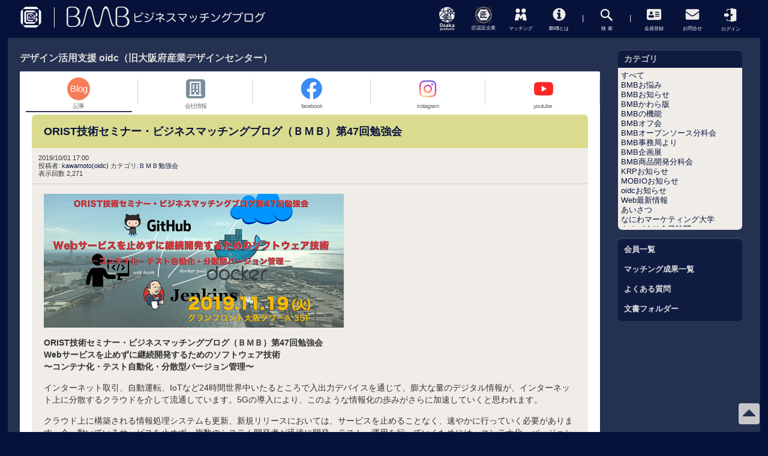

--- FILE ---
content_type: text/html; charset=utf-8
request_url: https://bmb.oidc.jp/article.php?story=ORIST-BMBoff47
body_size: 33783
content:
<!DOCTYPE html>
<html lang="ja" xmlns="http://www.w3.org/1999/xhtml" xml:lang="ja">

<head>
<meta charset="utf-8" />
<title>ORIST技術セミナー・ビジネスマッチングブログ（ＢＭＢ）第47回勉強会 - BMB</title>

<!-- Mobile Specific Metas -->
<!-- default  -->
<!-- <meta name="viewport" content="width=device-width, initial-scale=1, user-scalable=yes" /> -->
<!-- rel_links -->
<link rel="home" href="https://bmb.oidc.jp/" title="ホーム" />
<link rel="search" href="https://bmb.oidc.jp/search.php" title="検索オプション" />
<link rel="contents" href="https://bmb.oidc.jp/directory.php" title="記事一覧" />
<link rel="service" type="application/atomsvc+xml" href="https://bmb.oidc.jp/webservices/atom/?introspection" title="Webサービス" />
<meta name="viewport" content="initial-scale = 1.0, maximum-scale = 1.0, user-scalable = no, width = device-width">
<!-- トップのみに表示するメタディスクリプション　は　コンフィギュレーションで設定している -->

<!-- ログインページに表示するメタディスクリプション -->

<!-- Google Tag Manager -->
<script>(function(w,d,s,l,i){w[l]=w[l]||[];w[l].push({'gtm.start':
new Date().getTime(),event:'gtm.js'});var f=d.getElementsByTagName(s)[0],
j=d.createElement(s),dl=l!='dataLayer'?'&l='+l:'';j.async=true;j.src=
'https://www.googletagmanager.com/gtm.js?id='+i+dl;f.parentNode.insertBefore(j,f);
})(window,document,'script','dataLayer','GTM-5BGCSTJ');</script>
<!-- End Google Tag Manager -->

<meta property="og:type"        content="article" />
<meta property="og:image" content="https://bmb.oidc.jp/layout/bmb7/images/bmb_fb_icon.png">

<!-- Favicons -->
<link rel="apple-touch-icon" sizes="180x180" href="https://bmb.oidc.jp/layout/bmb7/images/apple-touch-icon.png">
<link rel="icon" type="image/png" sizes="32x32" href="https://bmb.oidc.jp/layout/bmb7/images/favicon-32x32.png">
<link rel="icon" type="image/png" sizes="16x16" href="https://bmb.oidc.jp/layout/bmb7/images/favicon-16x16.png">
<link rel="manifest" href="https://bmb.oidc.jp/layout/bmb7/images/site.webmanifest">
<link rel="mask-icon" href="https://bmb.oidc.jp/layout/bmb7/images/safari-pinned-tab.svg" color="#111b42">
<link rel="shortcut icon" href="https://bmb.oidc.jp/layout/bmb7/images/favicon.ico">
<meta name="msapplication-TileColor" content="#2b5797">
<meta name="msapplication-config" content="https://bmb.oidc.jp/layout/bmb7/images/browserconfig.xml">
<meta name="theme-color" content="#ffffff">

<!-- <meta http-equiv="Pragma" content="no-cache" /> -->
<link rel="start contents" href="https://bmb.oidc.jp" />
<link rel="alternate" type="application/rss+xml" href="https://bmb.oidc.jp/backend/sitemap.xml" title="RSS Feed: ビジネスマッチングブログ「BMB」" />
<link rel="alternate" type="application/rss+xml" href="https://bmb.oidc.jp/backend/member1.rss" title="RSS Feed: ビジネスマッチングブログ「BMB」" />
<link rel="alternate" type="application/rss+xml" href="https://bmb.oidc.jp/backend/-m-oidc.xml" title="RSS Feed: 産業デザインセンター" />

<!--     <link rel="preload" as="font" href="https://bmb.oidc.jp/layout/bmb7/css_ltr/fontawesome-free-5.12.0-web/webfonts/fa-regular-400.ttf" type="font/woff2" crossorigin="anonymous">
 -->

<link rel="preload" as="font" href="https://bmb.oidc.jp/layout/bmb7/fontawesome/webfonts/fa-regular-400.ttf" type="font/woff2" crossorigin="anonymous" media="(max-width: 500px)">
<link rel="preload" href="https://bmb.oidc.jp/layout/bmb7/images/takumilogo.svg" as="image" media="(min-width: 1001px)">
<link rel="preload" href="https://bmb.oidc.jp/layout/bmb7/images/osakasei.svg" as="image" media="(min-width: 1001px)">

<!-- plg_hc -->

<link rel="stylesheet" href="https://bmb.oidc.jp/r.php?k=178498f556081a1c99d804b1357ee3d9" />
<script type="text/javascript" src="https://bmb.oidc.jp/vendor/jquery/jquery.min.js"></script>
<script type="text/javascript" src="https://bmb.oidc.jp/vendor/uikit/js/uikit.min.js"></script>
<script type="text/javascript">var geeklog={ doc:document,win:window,$:function(id){ return this.doc.getElementById(id); },site_url:"https://bmb.oidc.jp",site_admin_url:"https://bmb.oidc.jp/admin",layout_url:"https://bmb.oidc.jp/layout/bmb7",xhtml:" /",lang:{iso639Code:"ja",tooltip_loading:"読み込み中...",tooltip_not_found:"ヘルプが見つかりません。",tooltip_select_date:"クリックして日付を選択してください",tabs_more:"More..",confirm_delete:"この項目を削除してもよいですか?",confirm_send:"この項目を送信しますか?"},device:{isMobile:false,isTablet:false},theme_options:{uikit_theme:"default",uikit_components:{accordion:0,autocomplete:0,datepicker:0,form_password:0,form_select:0,grid_parallax:0,grid:0,htmleditor:0,lightbox:1,nestable:0,notify:0,pagination:0,parallax:0,search:0,slider:0,slideset:0,slideshow_fx:0,slideshow:0,sortable:0,sticky:0,timepicker:0,tooltip:1,upload:0},use_minified_css:1,header_search:1,block_left_search:1,welcome_msg:1,trademark_msg:0,execution_time:0,pagenavi_string:1,header_brand_type:1,off_canvas_mode:2,enable_etag:0} };</script>
<script type="text/javascript" src="https://bmb.oidc.jp/r.php?k=c1d40a4ba46c6fbba80b8a43b49694bb"></script>
<link rel="canonical" href="https://bmb.oidc.jp/article.php?story=ORIST-BMBoff47" />


<link rel="stylesheet" href="https://bmb.oidc.jp/layout/bmb7/style.css?202001" media="screen">



<!-- Required for Material Design's Tabs 後日読み込むURLを絞る処理を入れる事 jsファイルはfooterでOK-->
<!--
<link rel="stylesheet" href="https://fonts.googleapis.com/icon?family=Material+Icons">
<link rel="stylesheet" href="https://unpkg.com/material-components-web@latest/dist/material-components-web.min.css">
<link rel="stylesheet" href="https://bmb.oidc.jp/layout/bmb7/css_ltr/materialdesign.9ffc8ab3.css">
<script src="https://unpkg.com/material-components-web@latest/dist/material-components-web.min.js"></script>
-->
<!-- <link rel="stylesheet" href="https://unpkg.com/material-components-web@latest/dist/material-components-web.min.css"> -->
<link rel="stylesheet" href="https://bmb.oidc.jp/layout/bmb7/mdc/material-components-web.min.css">
<!-- /mdc/material-components-web-dist7.0.0.min.css もあるが、差がみられなかったので、軽い古い方のファイルを採用-->
<!--　このmaterial-components-web.min.css系のファイル自体、不要な可能性高。 -->

<link rel="stylesheet" href="https://bmb.oidc.jp/layout/bmb7/css_ltr/main.9ffc8ab3.css">

<!-- for sns icons in mdctabnav -->
<!-- <link rel="stylesheet" href="https://bmb.oidc.jp/layout/bmb7/fontawesome/css/all.min.css"> -->
<!-- styling options -->
<!-- <link rel="stylesheet" href="https://bmb.oidc.jp/layout/bmb7/fontawesome/font-awesome-animation.min.css"> -->
<style>
.area {
    padding: 4px 20px 20px;
    border-radius: 0px;
    background-color: #fff;
}
</style>
<link rel="stylesheet" href="https://bmb.oidc.jp/layout/bmb7/fontawesome/css/all.min.css">

<!-- bmb7までこの位置に入っていたstyleとscriptを削除 style:.art-content  script:cc_on _d=document など -->


<!-- トップのみ　マッチング成果スライダー用 -->
<!--// トップのみ　マッチング成果スライダー -->

<!-- お問合せのみ -->
<!--// お問合せのみ -->

<!-- カスタムスタイル＆スクリプト -->
<link rel="stylesheet" href="https://bmb.oidc.jp/layout/bmb7/style_custom.css?20240514" media="screen">
<style>
</style>
<!-- <link rel="stylesheet" type="text/css" href="https://bmb.oidc.jp/layout/bmb7/css_ltr/bmb8_tmpstyle.css?202001"> style_customに統合ずみ -->
<script src="https://bmb.oidc.jp/layout/bmb7/script_custom.js?20230615b"></script>
<script src="https://bmb.oidc.jp/layout/bmb7/js/BMB8_tmpcustom.js?202001"></script>


<!-- <script>
(function(i,s,o,g,r,a,m){i['GoogleAnalyticsObject']=r;i[r]=i[r]||function(){
(i[r].q=i[r].q||[]).push(arguments)},i[r].l=1*new Date();a=s.createElement(o),
m=s.getElementsByTagName(o)[0];a.async=1;a.src=g;m.parentNode.insertBefore(a,m)
})(window,document,'script','//www.google-analytics.com/analytics.js','ga');

ga('create', 'UA-1614605-1', 'auto');
ga('send', 'pageview');

</script> -->

<meta name="google" content="notranslate"/>
</head>

<!-- グリッドレイアウトブログかどうか -->
<body dir="ltr" class="left-center" itemscope="itemscope" itemtype="http://schema.org/WebPage">

<!-- Google Tag Manager (noscript) -->
<noscript><iframe src="https://www.googletagmanager.com/ns.html?id=GTM-5BGCSTJ"
height="0" width="0" style="display:none;visibility:hidden"></iframe></noscript>
<!-- End Google Tag Manager (noscript) -->

<!--  start header.thtml  -->

        <div id="top"></div>

<div id="site-overlay" class="site-overlay"></div>

<!-- <div class="modalmenu search_gamma" style="display: none;">

</div> -->
<div id="modal_srch" class="modal">
    <div class="modal__bg js-modal-close2"></div>
    <div class="modal__content">
        <a class="js-modal-close2" href="">×</a>
<form id="form_searchgamma" action="/search.php?mode=search&version=bmb8&modeextra=simple" method="POST"><div class="flexinputwrap"><input class="xpinputfield form-control" type="text" gtbfieldid="70"  name="query" value="" maxlength="255"><input id="search_sbmt" type="submit" value="検索"></div><div class="hidden_box"><label class="hidden_box_lbl" for="srch_opt_ttl">オプション</label><input type="checkbox" id="srch_opt_ttl"/><div class="hidden_show"><!--非表示ここから--><div id="searchoptions"><fieldset class="searchfieldset"><legend> 検索結果 </legend><div><label><input type="radio" name="hirakata" value="1" checked> ルーズ </label></div><div><label><input type="radio" name="hirakata" value="0" > 厳密 </label></div></fieldset><fieldset class="searchfieldset"><legend> 記事絞り込み </legend><div><label><input type="radio" name="srchppl" value="0" checked> なし </label></div><div><label><input type="radio" name="srchppl" value="1" > 自分の投稿 </label></div></fieldset></div><!--ここまで--></div></div><input type="hidden" name="mode" value="search"><input type="hidden" name="version" value="beta"></form><div style="clear:both"></div>    </div><!--modal__inner-->
</div>

        <!-- <div class="page-back"><a href="#top">fbで勝手に表示されるのでfooterにこの部分を移動20171226</a></div> -->
        <div class="header">
                            <div class="header-inner">
                    <div class="logo">
                        <a class="osakalogoatag" href="https://www.obda.or.jp/jigyo/oidc.html">
                            <img id="icon_prefOSAKA" class="logo-img osaka" src="https://bmb.oidc.jp/layout/bmb7/images/obda_symbol_w.png?202304" alt="odba logo">
                        </a>
                        <a class="bmblogoatag" href="/">
                            <img id="logo_img" class="logo-img" src="https://bmb.oidc.jp/layout/bmb7/images/bmb.svg" alt="BMB ビジネスマッチングブログ">
                        </a>
                        <!-- <span class="sitettl">ビジネスマッチングブログ</span> -->
                    </div>


<header id="top-head">
    <div id="top-head-inner">
        <div id="nav-toggle">
            <div>
                <span></span>
                <span></span>
                <span></span>
            </div>
        </div>
        <nav id="global-nav">
            <ul>
                <li class="gnttl">一般メニュー</li>
                <li><a routerlinkactive="" href="/index.php">TOPページ & 新着</a></li>
                <li><a routerlinkactive="" href="/staticpages/index.php?page=BMB">BMBとは</a></li>
                <li><a routerlinkactive="" href="/index.php?topic=matching">マッチング成果</a></li>
                <li class="categ_bdr"><a routerlinkactive="" href="/index.php?topic=0interview">BMBインタビュー</a></li>
                <li><a routerlinkactive="" href="/downloads/">文書フォルダー</a></li>
                <li class="gnttl">会員メニュー</li>
                <li><a routerlinkactive="" href="https://bmb.oidc.jp/users.php">ログイン</a></li>
                <li><a routerlinkactive="" href="/index.php?topic=0faq">よくある質問</a></li>
                <li class="gnttl">サポートメニュー</li>
                <li><a routerlinkactive="" href="/staticpages/index.php?page=kiyaku">会員登録</a></li>
                <li class="categ_bdr"><a routerlinkactive="" href="/staticpages/index.php?page=z-contact">お問合せ</a></li>
            </ul>
        </nav>
        <div id="nav-bg"></div>
    </div>
</header>

                    <div class="menu" >
                        <a href="/index.php?topic=osakasei" class="menuitem_a action_osakasei">
                            <span class="menuitem _osakasei">
                                <picture>
                                    <source type="image/svg+xml" srcset="https://bmb.oidc.jp/layout/bmb7/images/osakasei.svg" media="(min-width: 1001px)">
                                    <img width="640" height="640" src="[data-uri]" loading="lazy" class="menu-icon" alt="link to OSAKASEI-BRAND">
                                </picture>
                            </span>
                        </a>
                        <a href="/staticpages/index.php?page=takumi" class="menuitem_a action_takumi">
                            <span class="menuitem _takumi">
                                <picture>
                                    <source type="image/svg+xml" srcset="https://bmb.oidc.jp/layout/bmb7/images/takumilogo.svg" media="(min-width: 1001px)">
                                    <img width="640" height="640" src="[data-uri]" loading="lazy" class="menu-icon" alt="link to TAKUMI-COMPANIES">
                                </picture>
                            </span>
                        </a>
                        <a href="/index.php?topic=matching" class="menuitem_a action_matching">
                            <span class="menuitem mmatching">
                                <!-- <img class="menu-icon" src="https://bmb.oidc.jp/layout/bmb7/images/matching.png"> -->
                                <svg id="matching_svg" xmlns="http://www.w3.org/2000/svg" xmlns:xlink="http://www.w3.org/1999/xlink" width="28px" height="28px" viewBox="0 0 100 100"><defs><style>.cls-3{fill:#efece8}</style></defs><path fill="#07133b" d="M0 0h100v100H0z"/><path transform="rotate(90 349.42 -11.53)" fill="none" d="M375.12 252.07h71.65v71.65h-71.65z"/><circle class="cls-3" cx="32.28" cy="27.76" r="12.72"/><circle class="cls-3" cx="66.98" cy="27.76" r="12.72"/><path class="cls-3" d="M441.35 295.7a14.21 14.21 0 00-27.08-3.89l-3.7 7.64-3.69-7.64a14.22 14.22 0 00-27.09 3.89l-4.69 28h21.61l2-10.25 2-12.61 4.93 11.66a5.14 5.14 0 009.68 0l4.93-11.66 2 12.61 2.05 10.25H446z" transform="translate(-360.95 -237.89)"/></svg>
                            </span>
                        </a>
                        <a href="/staticpages/index.php?page=BMB" class="menuitem_a _mipl action_aboutbmb">
                            <span class="menuitem minfo">
                                <!-- <i class="fas fa-info-circle _fabmb"></i> -->
                                <svg id="information_svg" xmlns="http://www.w3.org/2000/svg" xmlns:xlink="http://www.w3.org/1999/xlink" width="28px" height="28px" viewBox="0 0 100 100"><defs><style>.cls-1{fill:#07133b}.cls-2{fill:none}.cls-3{fill:#efece8}</style></defs><path class="cls-1" d="M0 0h100v100H0z"/><path class="cls-2" transform="rotate(90 349.315 -11.525)" d="M375.01 252.07h71.65v71.65h-71.65z"/><circle class="cls-3" cx="50" cy="50" r="37.67"/><circle class="cls-2" cx="50" cy="50" r="29.01"/><path class="cls-1" d="M418.34 266.5a7.5 7.5 0 01-.61 3 8.36 8.36 0 01-1.63 2.5 7.42 7.42 0 01-2.43 1.67 7.53 7.53 0 01-3 .6 7.25 7.25 0 01-3-.6 8.11 8.11 0 01-2.43-1.67 7.76 7.76 0 01-1.67-2.47 7.34 7.34 0 01-.61-3 7.1 7.1 0 01.61-3 7.42 7.42 0 011.67-2.39 8.36 8.36 0 012.43-1.63 7.1 7.1 0 013-.61 7.37 7.37 0 013 .61 7.63 7.63 0 012.43 1.63 8 8 0 011.63 2.39 7.26 7.26 0 01.61 2.97z" transform="translate(-360.95 -237.89)"/><rect class="cls-1" x="37.01" y="68.65" width="25.5" height="8.43" rx="1.2"/><rect class="cls-1" x="37.01" y="40.31" width="19.43" height="8.43" rx="1.2"/><path class="cls-1" d="M43.19 45.19h13.25v26.34H43.19z"/><path class="cls-1" d="M402.93 306.55h1.21v-1.21a1.21 1.21 0 01-1.21 1.21zM418.59 306.55h-1.2v-1.21a1.21 1.21 0 001.2 1.21zM402.93 286.57h1.21v1.2a1.2 1.2 0 00-1.21-1.2z" transform="translate(-360.95 -237.89)"/></svg>
                            </span>
                        </a>
                        <span class="menuitem">|</span>

                        <a href="" class="menuitem_a action_searchgamma" data-target="modal_srch"><span class="menuitem msearch">
                            <!-- <img class="menu-icon" src="https://bmb.oidc.jp/layout/bmb7/images/search.png"> -->
                            <svg id="search_svg" xmlns="http://www.w3.org/2000/svg" xmlns:xlink="http://www.w3.org/1999/xlink" width="28px" height="28px" viewBox="0 0 100.14 100.14"><defs><style>#search_svg>.cls-3{fill:#efece8}</style></defs><path fill="#07133b" d="M0 0h100.14v100.14H0z"/><path transform="rotate(90 349.385 -11.455)" fill="none" d="M375.03 252.09h71.75v71.75h-71.75z"/><path class="cls-3" d="M421.27 259.61a27.38 27.38 0 11-38.71 0 27.38 27.38 0 0138.71 0zm-5.73 5.74a19.27 19.27 0 100 27.24 19.3 19.3 0 000-27.24z" transform="translate(-360.95 -237.89)"/><rect class="cls-3" x="427.47" y="292.48" width="10.14" height="33.93" rx="4.06" transform="rotate(-45 -35.1 626.199)"/></svg>
                        </span></a>
<!--                         <a href="#!" class="menuitem_a"><span class="menuitem mhamburger"><img class="menu-icon" src="https://bmb.oidc.jp/layout/bmb7/images/menu.png"></span></a> -->
                        <span class="menuitem">|</span>
                        <a href="/staticpages/index.php?page=kiyaku" class="menuitem_a">
                            <span class="menuitem mentry">
                                <!-- <i class="fas fa-address-card _fabmb"></i> -->
                                <svg id="registration_svg" xmlns="http://www.w3.org/2000/svg" xmlns:xlink="http://www.w3.org/1999/xlink" width="28px" height="28px" viewBox="0 0 100.04 100.04"><defs><style>.cls-1{fill:#07133b}.cls-4{fill:none}.cls-3{fill:#efece8}.cls-4{stroke:#07133b;stroke-miterlimit:10;stroke-width:5.5px}</style></defs><path class="cls-1" d="M0 0h100.04v100.04H0z"/><path transform="rotate(90 349.335 -11.505)" fill="none" d="M375.02 252.07h71.68v71.68h-71.68z"/><rect class="cls-3" x="7.48" y="17.53" width="85.08" height="65.22" rx="8.51"/><circle class="cls-1" cx="33.77" cy="41.71" r="8.51"/><path class="cls-1" d="M402.64 292h-2.23a13.5 13.5 0 01-11.41 0h-2.23c-3.67 0-8.1 2.53-8.1 7v5.16a2.68 2.68 0 002.67 2.67h26.7a2.68 2.68 0 002.67-2.67V299c.02-4.52-4.4-7-8.07-7z" transform="translate(-360.95 -237.89)"/><path class="cls-4" d="M56.77 37.5h24.8M56.77 49.23h24.8M56.77 60.95h24.8"/></svg>
                            </span>
                        </a>
                        <a href="/staticpages/index.php?page=z-contact" class="menuitem_a _mipl">
                            <span class="menuitem mcontact">
                                <!-- <i class="fas fa-envelope _fabmb"></i> -->
                                <svg id="contact_svg" xmlns="http://www.w3.org/2000/svg" xmlns:xlink="http://www.w3.org/1999/xlink" width="28px" height="28px" viewBox="0 0 100.04 100.04"><defs><style>#contact_svg>.cls-3{fill:#efece8}</style></defs><path fill="#07133b" d="M0 0h100.04v100.04H0z"/><path transform="rotate(90 349.335 -11.505)" fill="none" d="M375.02 252.07h71.68v71.68h-71.68z"/><rect class="cls-3" x="9.61" y="19.16" width="80.82" height="61.96" rx="8.08"/><path d="M92.67 32.19L57.39 56.7a13.92 13.92 0 01-14.75 0L7.36 32.19" stroke="#07133b" stroke-miterlimit="10" stroke-width="5.5" fill="none"/></svg>
                            </span>
                        </a>
                        <a href="https://bmb.oidc.jp/users.php" class="menuitem_a _mipl _login">
                            <span class="menuitem mlogin">
                                <!-- <img class="menu-icon" src="https://bmb.oidc.jp/layout/bmb7/images/login.png"> -->
                                <svg id="login_svg" xmlns="http://www.w3.org/2000/svg" xmlns:xlink="http://www.w3.org/1999/xlink" width="28px" height="28px" viewBox="0 0 100.04 100.04"><defs><style>.cls-3{fill:#efece8}.cls-4{fill:#171d35}</style></defs><path fill="#07133b" d="M0 0h100.04v100.04H0z"/><path transform="rotate(90 345.795 -11.505)" fill="none" d="M371.48 252.07h71.68v71.68h-71.68z"/><path class="cls-3" d="M409.79 324a3.8 3.8 0 004.65 3.87l25.36-4.66a5.93 5.93 0 004.65-5.59V258a5.86 5.86 0 00-4.66-5.55l-25.35-4.49a3.83 3.83 0 00-4.65 3.9z" transform="translate(-360.95 -237.89)"/><ellipse class="cls-4" cx="54.94" cy="50.02" rx="3.39" ry="3.76"/><path class="cls-3" d="M435 256.07a3.09 3.09 0 013.09 3.09v57.51a3.09 3.09 0 01-3.09 3.09h-42.15a3.1 3.1 0 01-3.09-3.09v-57.51a3.1 3.1 0 013.09-3.09H435m0-4h-42.15a7.11 7.11 0 00-7.09 7.09v57.51a7.11 7.11 0 007.09 7.09H435a7.11 7.11 0 007.09-7.09v-57.51a7.11 7.11 0 00-7.09-7.09z" transform="translate(-360.95 -237.89)"/><path class="cls-4" d="M30.93 64.14l-7.66 6.51V29.39l7.66 6.52v28.23z"/><path class="cls-3" d="M10.63 41.59h17.19v16.87H10.63z"/><path class="cls-3" d="M41 50.02L24.81 36.03v27.98L41 50.02z"/></svg>
                            </span>
                        </a>
                    </div>
                    <div class="sp_menu" >
                        <a href="" class="menuitem_a action_searchgamma" data-target="modal_srch">
                            <span class="menuitem msearch">
                                <!-- <i class="fas fa-search _fabmb"></i> -->
                                <svg id="search_svg" xmlns="http://www.w3.org/2000/svg" xmlns:xlink="http://www.w3.org/1999/xlink" width="24px" height="24px" viewBox="0 0 100.14 100.14"><defs><style>#search_svg>.cls-3{fill:#efece8}</style></defs><path fill="#07133b" d="M0 0h100.14v100.14H0z"/><path transform="rotate(90 349.385 -11.455)" fill="none" d="M375.03 252.09h71.75v71.75h-71.75z"/><path class="cls-3" d="M421.27 259.61a27.38 27.38 0 11-38.71 0 27.38 27.38 0 0138.71 0zm-5.73 5.74a19.27 19.27 0 100 27.24 19.3 19.3 0 000-27.24z" transform="translate(-360.95 -237.89)"/><rect class="cls-3" x="427.47" y="292.48" width="10.14" height="33.93" rx="4.06" transform="rotate(-45 -35.1 626.199)"/></svg>
                            </span>
                        </a>
                        <a href="#!" class="menuitem_a">
                            <span class="menuitem mhamburger">
                                <i class="fas fa-bars _fabmb"></i>
                            </span>
                        </a>
                        <div class="mhamburger">
                            <span></span>
                            <span></span>
                            <span></span>
                            <span></span>
                        </div>
                    </div>
                    <div style="clear: both;"></div>
                </div>
            
<div class="featured_navi featured_navi_osakasei">
    <div class="boxes">
<div class="box box-1"><article class="card-product-alt"><a href="https://bmb.oidc.jp/article.php?story=20220928170713468"><div class="prop-overlay"></div><picture><source srcset="https://bmb.oidc.jp/images/3/images/sodaterufukin%E3%83%A1%E3%82%A4%E3%83%B3.jpg" media="(min-width: 1001px)"><img src="[data-uri]" loading="lazy" class="" alt=""></picture><p>Sodateru Fukin</p></a></article></div><div class="box box-1"><article class="card-product-alt"><a href="https://bmb.oidc.jp/article.php?story=20221209103205614"><div class="prop-overlay"></div><picture><source srcset="https://bmb.oidc.jp/images/3/images/%E3%83%AB%E3%83%BC%E3%83%A0%E3%82%B5%E3%83%B3%E3%82%BF%E3%82%99%E3%83%AB%EF%BC%88%E3%83%A1%E3%82%A4%E3%83%B3%E2%91%A2%EF%BC%9F%EF%BC%89.jpg" media="(min-width: 1001px)"><img src="[data-uri]" loading="lazy" class="" alt=""></picture><p>R-68E ルームサンダル</p></a></article></div><div class="box box-1"><article class="card-product-alt"><a href="https://bmb.oidc.jp/article.php?story=2022121215560386"><div class="prop-overlay"></div><picture><source srcset="https://bmb.oidc.jp/images/3/images/%E5%9C%B0%E7%94%A3%E5%BB%83%E6%9D%90%E6%96%87%E5%85%B7%EF%BC%88%E3%83%A1%E3%82%A4%E3%83%B3%EF%BC%89.jpg" media="(min-width: 1001px)"><img src="[data-uri]" loading="lazy" class="" alt=""></picture><p>地産廃材が価値を生んだ文具シリーズ</p></a></article></div><div class="box box-1"><article class="card-product-alt"><a href="https://bmb.oidc.jp/article.php?story=20221004145245210"><div class="prop-overlay"></div><picture><source srcset="https://bmb.oidc.jp/images/3/images/17_main.jpg" media="(min-width: 1001px)"><img src="[data-uri]" loading="lazy" class="" alt=""></picture><p>COBA CUBE RACK</p></a></article></div>    </div>
    <a href="https://bmb.oidc.jp/index.php?topic=osakasei" class="featured_navi__all"><span class="to_m_ichiran">大阪製ブランド一覧へ</span>
        <svg version="1.1" id="Layer_1" xmlns="http://www.w3.org/2000/svg" xmlns:xlink="http://www.w3.org/1999/xlink" width="21px" height="13px" viewBox="0 0 22.9 13.4">
            <polygon points="16.2,0 14.8,1.4 19.1,5.7 0,5.7 0,7.7 19.1,7.7 14.8,12 16.2,13.4 22.9,6.7 "></polygon>
        </svg>
    </a>
</div>

<div class="featured_navi featured_navi_takumi">
    <div class="boxes">
<div class="box box-1"><article class="card-product-alt"><a href="https://bmb.oidc.jp/index.php?topic=-m-M37"><div class="prop-overlay"></div><picture><source srcset="https://bmb.oidc.jp/images/Image/3_20070921_1737.jpg" media="(min-width: 1001px)"><img src="[data-uri]" loading="lazy" class="" alt=""></picture><p>株式会社クヌギザ</p></a></article></div><div class="box box-1"><article class="card-product-alt"><a href="https://bmb.oidc.jp/index.php?topic=-m-M107"><div class="prop-overlay"></div><picture><source srcset="https://bmb.oidc.jp/images/3/images/sanwa(1).gif" media="(min-width: 1001px)"><img src="[data-uri]" loading="lazy" class="" alt=""></picture><p>株式会社三和製作所</p></a></article></div><div class="box box-1"><article class="card-product-alt"><a href="https://bmb.oidc.jp/index.php?topic=-m-M148"><div class="prop-overlay"></div><picture><source srcset="https://bmb.oidc.jp/images/3/images/yamakin.jpg" media="(min-width: 1001px)"><img src="[data-uri]" loading="lazy" class="" alt=""></picture><p>株式会社山本金属製作所</p></a></article></div><div class="box box-1"><article class="card-product-alt"><a href="https://bmb.oidc.jp/index.php?topic=-m-M172"><div class="prop-overlay"></div><picture><source srcset="https://bmb.oidc.jp/images/3/images/yslab_logo.jpg" media="(min-width: 1001px)"><img src="[data-uri]" loading="lazy" class="" alt=""></picture><p>株式会社ワイズ・ラブ</p></a></article></div>    </div>
    <a href="https://bmb.oidc.jp/staticpages/index.php?page=takumi" class="featured_navi__all"><span class="to_m_ichiran">大阪の元気！ものづくり企業」BMB会員一覧へ</span>
        <svg version="1.1" id="Layer_1" xmlns="http://www.w3.org/2000/svg" xmlns:xlink="http://www.w3.org/1999/xlink" width="21px" height="13px" viewBox="0 0 22.9 13.4">
            <polygon points="16.2,0 14.8,1.4 19.1,5.7 0,5.7 0,7.7 19.1,7.7 14.8,12 16.2,13.4 22.9,6.7 "></polygon>
        </svg>
    </a>
</div>

<div class="featured_navi featured_navi_matching">

    <div class="boxes">
        <div class="box box-1">
            <article class="card-product-alt">
                <a href="https://bmb.oidc.jp/article.php?story=20211110153307208">
                    <div class="prop-overlay">
                    </div>
                    <picture>
                        <source type="image/webp" srcset="/images/3/images/smart-pole.webp?202301" media="(min-width: 1001px)">
                        <source srcset="/images/3/images/smart-pole.png" media="(min-width: 1001px)">
                        <img width="640" height="640" src="[data-uri]" loading="lazy" class="" alt="マッチング第108号（樋原製作所×オフィスしのも）">
                    </picture>
                    <p>マッチング第108号（樋原製作所×オフィスしのも）</p>
                </a>
            </article>
        </div>
        <div class="box box-1">
            <article class="card-product-alt">
                <a href="https://bmb.oidc.jp/article.php?story=20211014143214923">
                    <div class="prop-overlay">
                    </div>
                   <picture>
                        <source type="image/webp" srcset="/images/3/images/matching-107-yoshimochi.webp?202301" media="(min-width: 1001px)">
                        <source srcset="/images/3/images/matching-107-yoshimochi.png" media="(min-width: 1001px)">
                        <img width="640" height="640" src="[data-uri]" loading="lazy" class="" alt="マッチング第107号（吉持製作所×オフィス戸部）">
                    </picture>
                    <p>マッチング第107号（吉持製作所×オフィス戸部）</p>
                </a>
            </article>
        </div>
        <div class="box box-1">
            <article class="card-product-alt">
                <a href="https://bmb.oidc.jp/article.php?story=20210430095026318">
                    <div class="prop-overlay">
                    </div>
                    <picture>
                        <source type="image/webp" srcset="/images/3/images/yazawatosen_ページ_1.webp?202301" media="(min-width: 1001px)">
                        <source srcset="/images/3/images/yazawatosen_ページ_1.jpg" media="(min-width: 1001px)">
                        <img width="640" height="640" src="[data-uri]" loading="lazy" class="" alt="">
                    </picture>
                    <p>マッチング第106号（ヤザワ渡船×オフィスしのも×オフィス戸部）</p>
                </a>
            </article>
        </div>
        <div class="box box-1">
            <article class="card-product-alt">
                <a href="https://bmb.oidc.jp/article.php?story=20210310094347353">
                    <div class="prop-overlay">
                    </div>
                    <picture>
                        <source type="image/webp" srcset="/images/3/images/bonneys001.webp?202301" media="(min-width: 1001px)">
                        <source srcset="/images/3/images/bonneys001.jpg" media="(min-width: 1001px)">
                        <img width="640" height="640" src="[data-uri]" loading="lazy" class="" alt="">
                    </picture>
                    <p>マッチング第105号（BOONEY’S×オビタスター株式会社×株式会社ルセット）</p>
                </a>
            </article>
        </div>

    </div>
    <a href="https://bmb.oidc.jp/index.php?topic=matching" class="featured_navi__all"><span class="to_m_ichiran">マッチング成果一覧へ</span>
        <svg version="1.1" id="Layer_1" xmlns="http://www.w3.org/2000/svg" xmlns:xlink="http://www.w3.org/1999/xlink" width="21px" height="13px" viewBox="0 0 22.9 13.4">
            <polygon points="16.2,0 14.8,1.4 19.1,5.7 0,5.7 0,7.7 19.1,7.7 14.8,12 16.2,13.4 22.9,6.7 "></polygon>
        </svg>
    </a>
</div>

<div class="featured_navi featured_navi_bmb">
    <div class="boxes">
        <div class="box box-1">
            <article class="card-product-alt">
                <a href="/staticpages/index.php?page=BMB#feature">
                    <div class="prop-overlay">
                    </div>
                    <picture>
                        <source type="image/webp" srcset="/images/3/images/aboutbmb_1.webp?202301" media="(min-width: 1001px)">
                        <source srcset="/images/3/images/aboutbmb_1.png" media="(min-width: 1001px)">
                        <img width="640" height="640" src="[data-uri]" loading="lazy" class="" alt="BMB（ビジネスマッチングブログ）の特長">
                    </picture>
                    <p>BMBの特長</p>
                </a>
            </article>
        </div>
        <div class="box box-1">
            <article class="card-product-alt">
                <a href="/staticpages/index.php?page=BMB#strength">
                    <div class="prop-overlay">
                    </div>
                    <picture>
                        <source type="image/webp" srcset="/images/3/images/aboutbmb_2.webp" media="(min-width: 1001px)">
                        <source srcset="/images/3/images/aboutbmb_2.png" media="(min-width: 1001px)">
                        <img width="640" height="640" src="[data-uri]" loading="lazy" class="" alt="BMB（ビジネスマッチングブログ）の強み">
                    </picture>
                    <p>BMBの強み</p>
                </a>
            </article>
        </div>
        <div class="box box-1">
            <article class="card-product-alt">
                <a href="/staticpages/index.php?page=BMB#area">
                    <div class="prop-overlay">
                    </div>
                    <picture>
                        <source type="image/webp" srcset="/images/3/images/aboutbmb_3.webp" media="(min-width: 1001px)">
                        <source srcset="/images/3/images/aboutbmb_3.png" media="(min-width: 1001px)">
                        <img width="640" height="640" src="[data-uri]" loading="lazy" class="" alt="BMB（ビジネスマッチングブログ）の対象エリア">
                    </picture>
                    <p>対象エリア</p>
                </a>
            </article>
        </div>
    </div>

</div>




        </div>
        <div class="clearfix" ></div>
        <div class="art-sheet">

            <div class="center-column">
                <div class="center-column-wrapper">

                    <!-- end if_notCOM_onFrontpage -->



                    <h1 class='topicname'>デザイン活用支援 oidc（旧大阪府産業デザインセンター）</h1>

    <!-- Render tab component (_scrollable) -->
    <div id="mdc_sec" class="mdc-tab-bar" role="tablist">
        <div class="mdc-tab-scroller">
            <div class="mdc-tab-scroller__scroll-area">
                <div id ="social_sec" class="mdc-tab-scroller__scroll-content" style="transform: none;">

                    <!-- ブログ -->
                    <button class="mdc-tab mdc-tab--active list-inline-item social outer_texblog" role="tab" aria-selected="true" tabindex="0" id="mdc-tab-10">
                        <span class="mdc-tab__content sociala _texblog">
                            <div class="mdc-tab__text-label">
                                <span class="spa_texblog">Blog</span>
                            </div>
                        </span>
                        <span class="mdc-tab-indicator mdc-tab-indicator--active">
                            <span class="mdc-tab-indicator__content mdc-tab-indicator__content--underline" style=""></span>
                        </span>
                        <span class="mdc-tab__ripple mdc-ripple-upgraded"></span>
                    </button>

                    <!-- 会社情報 -->
                    <button class="mdc-tab list-inline-item social outer_kaisha" role="tab" aria-selected="false" tabindex="-1" id="mdc-tab-11">
                        <span class="mdc-tab__content sociala _kaisha">
                            <div class="mdc-tab__text-label">
                                    <i class="far fa-building"></i>
                            </div>
                        </span>
                        <span class="mdc-tab-indicator">
                            <span class="mdc-tab-indicator__content mdc-tab-indicator__content--underline"></span>
                        </span>
                        <span class="mdc-tab__ripple mdc-ripple-upgraded"></span>
                    </button>


                    <button class="mdc-tab  list-inline-item social outer_facebook" role="tab" aria-selected="false" tabindex="-1" id="mdc-tab-22">
                        <span class="mdc-tab__content sociala _facebook">
                            <div class="mdc-tab__text-label">
                                    <i class="fab fa-facebook"></i>
                            </div>
                        </span>
                        <span class="mdc-tab-indicator">
                            <span class="mdc-tab-indicator__content mdc-tab-indicator__content--underline"></span>
                        </span>
                        <span class="mdc-tab__ripple mdc-ripple-upgraded"></span>
                    </button>
                    <button class="mdc-tab list-inline-item social outer_instagram" role="tab" aria-selected="false" tabindex="-1" id="mdc-tab-14">
                        <span class="mdc-tab__content sociala _instagram">
                            <div class="mdc-tab__text-label">
                                    <i class="fab fa-instagram"></i>
                            </div>
                        </span>
                        <span class="mdc-tab-indicator">
                            <span class="mdc-tab-indicator__content mdc-tab-indicator__content--underline"></span>
                        </span>
                        <span class="mdc-tab__ripple mdc-ripple-upgraded"></span>
                    </button>
                    <button class="mdc-tab list-inline-item social outer_youtube" role="tab" aria-selected="false" tabindex="-1" id="mdc-tab-15">
                        <span class="mdc-tab__content sociala _youtube">
                            <div class="mdc-tab__text-label">
                                    <i class="fab fa-youtube"></i>
                            </div>
                        </span>
                        <span class="mdc-tab-indicator">
                            <span class="mdc-tab-indicator__content mdc-tab-indicator__content--underline"></span>
                        </span>
                        <span class="mdc-tab__ripple mdc-ripple-upgraded"></span>
                     </button>
              </div>
            </div>
        </div>
    </div>

<div class="area">

<!-- blog -->
<div id="blog" class="tabcontent show">

<!-- end if_check_article -->
<!-- ##(./article/article.thtml) -->
    <main role="main">
    <div id="articleblock">
            <!--  begin articletext.thtml  -->

<article class="storytext">
  <header id="atcltxt_header">
    <h2 class="story_title" itemprop="headline">ORIST技術セミナー・ビジネスマッチングブログ（ＢＭＢ）第47回勉強会</h2>

    <div class="story_icon">
                      </div>

    <ul class="story_status">
      <li itemprop="datePublished">2019/10/01 17:00</li>
      <li>投稿者: <a class="storybyline" href="https://bmb.oidc.jp/users.php?mode=profile&amp;uid=3" rel="author"><span itemprop="author" itemscope itemtype="http://schema.org/Person"><span itemprop="name">kawamoto(oidc)</span></span></a>&nbsp;カテゴリ:<a href="https://bmb.oidc.jp/index.php?topic=-m-oidc&category=ＢＭＢ勉強会">ＢＭＢ勉強会</a></li>
      <li>表示回数 2,271</li>
    </ul>
  </header>

  <div class="story_introtext" itemprop="description">
    
<p><img alt="ORIST技術セミナー・ビジネスマッチングブログ（ＢＭＢ）第47回勉強会" src=
"https://bmb.oidc.jp/images/3/images/ORIST-BMB0ff47-2.png" style=
"border-style:solid; border-width:0px; height:223px; width:500px;max-width:100%;height:auto;"></p>
<p><strong>ORIST技術セミナー・ビジネスマッチングブログ（ＢＭＢ）第47回勉強会<br>
Webサービスを止めずに継続開発するためのソフトウェア技術<br>
〜コンテナ化・テスト自動化・分散型バージョン管理〜</strong></p>

 
<p>
インターネット取引、自動運転、IoTなど24時間世界中いたるところで入出力デバイスを通じて、膨大な量のデジタル情報が、インターネット上に分散するクラウドを介して流通しています。5Gの導入により、このような情報化の歩みがさらに加速していくと思われます。</p>
<p>
クラウド上に構築される情報処理システムも更新、新規リリースにおいては、サービスを止めることなく、速やかに行っていく必要があります。今、動いているサービスを止めず、複数のシステム開発者が迅速に開発、テスト、運用を行っていくためには、コンテナ化、バージョン管理、テスト自動化が不可欠な技術となっています。</p>
<p>
本セミナーでは、クラウドシステム開発、さらに、セミナーやインターネット配信等でIT技術の普及にも尽力されている、さくらインターネット株式会社のテクノロジー・エバンジェリスト前佛雅人氏にお願いし、業界標準ツールになっているDocker（コンテナ型仮想化）、GitHub（バージョン管理）、Jenkins（テスト自動化）クラウドサービスの活用技術について、分かりやすく解説をしていただきます。</p>
<p><strong>講　師：さくらインターネット株式会社</strong> <strong>技術本部 ミドルウェアグループ<br>
　　　　さくらの学校支援プロジェクト プロデューサー 前佛　雅人　氏</strong></p>
<p>
<strong>日　時：令和</strong><strong>元年11月19日（火）15時～17時30分</strong>（受付開始：14時30分～）<br>

<strong>場　所：グランフロント大阪 タワーA 35F</strong>（大阪市北区大深町4-20
さくらインターネット内）<br>
<strong>定　員：４０</strong><strong>名</strong>（先着順に受付，定員に達し次第締め切ります。）<br>

<strong>対　象：中小企業経営者、Web事業者、システムエンジニア、サーバー管理者等</strong></p>
<p>受講料：無 料<br>
主　催：大阪府産業デザインセンター，（地独）大阪産業技術研究所<br>
共　催：さくらインターネット株式会社<br>
問合せ：大阪府産業デザインセンター　ＢＭＢ事務局：川本　Mail：<a href=
"mailto:bmb@oidc.jp">bmb@oidc.jp</a><br>
チラシ：<a href=
"https://bmb.oidc.jp/filemgmt_data/files/ORIST-BMBoff4720191119.pdf">こちらからダウンロードください</a></p>
<p><strong>＜お申し込み方法＞</strong></p>
<p>参加ご希望の方は，<a href=
"https://bmb.oidc.jp/calendar/event.php?eid=20191001172033634"><strong>BMBサイトの申し込みフォーム</strong></a>から、11月15日（金）までにお申し込みください。<br>

定員を超えた場合はお断りすることがございますのでご了承ください。</p>

  </div>

  <footer>

    <!--  begin topicrelated.thtml - Related Topics uses template blocks which is built into this file  -->

<div class="related-topics">ブログ: <a href="https://bmb.oidc.jp/index.php?topic=-m-oidc">デザイン活用支援 oidc（旧大阪府産業デザインセンター）</a>
</div>

<!--  end topicrelated.thtml  -->
    


  </footer>
</article>

<!--  end articletext.thtml  -->        <div align="right"></div>　
        <div align="right"></div>
                            </div>
    </main><!-- main tag was added at 21Nov2017 -->
</div>
<!-- company -->
        <div id="company" class="tabcontent _articlephp" data-ajax="https://bmb.oidc.jp/ajax_index.php?topic=-m-oidc">

<!-- ##(end ./article/article.thtml) -->
</div><!-- end div_company -->


<!-- facebook API -->
<div id="fb_api" class="tabcontent">
<section id="sec_fbapi" class="fb"></section>
</div>
<script src="https://code.jquery.com/jquery-3.5.1.min.js" integrity="sha256-9/aliU8dGd2tb6OSsuzixeV4y/faTqgFtohetphbbj0=" crossorigin="anonymous"></script>
<script>
$(function(){
    /* 特定ページ記事取得用のパラメータ */
    let count = 0,
        text = '',
        data;

    const limit = 5, //表示件数
        graph_api = 'https://graph.facebook.com/v14.0/';

    var fbaccessToken = '';// ページアクセストークン20221101

fbaccessToken = "EAA1FZC87aDy8BAFUarXO7acZBrsuGLmEbmTnbO4e7TjnctqdHZBuPMdPTORdscJxKEezLZC4toHfCArYzjprfn3UxtzVgsgv6V1GIWVZCu87tzJD2IW9Dguzd0iYee9ANoubJ4TE06sx6WABhZAPWY1PRjmXeOvpeZClao1bnQSkw4AhlI4vat9mgusBtA4rZAkZD";
// console.log('accessToken is '+ fbaccessToken);//debug

// console.log('url is :');
// tmp = graph_api + '104786462314070/feed?access_token=' + accessToken +'&fields=id,full_picture,message,permalink_url,created_time,attachments';
// console.log(tmp);

    $('#sec_fbapi').html('');

    $.ajax({
        // async: false,
        url: graph_api + 'me?access_token=' + fbaccessToken
    })
    .then(function(res1) {
        // console.log('first ajax response:');
        // console.dir(res1);
        let pageid = res1["id"];
        // console.log('res.pageid'+pageid);
        return $.ajax({
            url: graph_api + pageid + '/feed?access_token=' + fbaccessToken +'&fields=id,full_picture,message,permalink_url,created_time,attachments'
        });
        // return 'aaa';
    })
    .then(function(res) {
        // console.log('second ajax response:');
        // console.dir(res);
        data = res.data;
        $.each(data, function(index, val) {
            let picture = val.full_picture;
            datetime = val.created_time;
            let since = datetime.substr(0, 10).replace("-", "").replace("-", "");
            let message;
            let url;
            let id =val.id;
            let attachments = val.attachments?val.attachments.data[0].subattachments:'';
            // console.log('attachments'+attachments);
            let toa = typeof attachments;
            // console.log('type of attachments'+toa);

            let media_obj = [];
            let additional_li_a = additional_li_b ='';

            let subata = (typeof attachments === "undefined")?0:attachments;
            if(subata != 0){

                let subata_data = subata.data;
                $.each(subata_data, function(index, val) {
                    media_obj.push(val.media.image.src);

                });
                // console.log('media_obj');
                // console.dir(media_obj);//投稿記事内の複数画像のURLが配列で入っている
            }

            if (val.message && count < limit) {
                //　val.messageがデータに入ってない投稿は、営業時間やカバー写真の修正通知などであり、お客さんに紹介するビジネスページの記事そのものではないので、除外する。HPに埋め込む際に一定の書式でデザインしている場合、アイキャッチ写真がついていない文章だけの記事は写真無しで出てレイアウトが不自然になるので、画像がないことを示すダミーを用意する。
                datetime = datetime.substr(0, 10).replace("-", "年").replace("-", "月")+'日';
                let id = val.id;

                url = val.permalink_url;
                message = val.message.replace(/\r?\n/g, '');
                pic = val.full_picture;
                // if (message.length > 50){
                //     message = message.substr(0, 150)+'...';
                // }
                let medianum = media_obj.length;
                // console.log('medianum :'+medianum);
                if(media_obj.length){
                    for (var i = 0; i < medianum; i++) {
                        if(i>=4) break;
                        let mpart_1 = '<li><button data-disp="#photo0'+(i+1)+'"><img id="pc_photo_img0'+(i+1)+'" src="';
                        let msrc = media_obj.shift();
                        let mpart_2 = '" alt=""></button></li>';
                        let mpartb_stl =(i==0)?'':' style="display: none;"';
                        let mpart_1b = '<li' + mpartb_stl+' id="photo0'+(i+1)+'"><img src="';
                        let mpart_2b = '" alt=""></li>';
                        additional_li_a =  additional_li_a + mpart_1+msrc+mpart_2;
                        additional_li_b =  additional_li_b + mpart_1b+msrc+mpart_2b;

                    }
                    additional_li_a =  '<ul class="thumb cx">' + additional_li_a;
 
                }

                if (count===0) {
                    let part_1 = '<article><div class="photoArea latestpost"><ul class="postdate pb-4"><li class="">';
                    let part_2 = '</li></ul>';
                    let part_3 = '';
                    if(additional_li_a==''){
                        part_3 = '<ul class="nothumb">';
                    }else{
                        part_3 = additional_li_a;
                    }
                    let part_4 = '</ul><ul class="photo">';
                    let part_5 = '';
                    if(additional_li_b==''){
                        part_5 = '<li id="photo01"><img src="'+pic+'" alt=""></li>';
                    }else{
                        part_5 = additional_li_b;
                    }
                    let part_6 = '</ul></div><div class="textArea"><div class="fb_info"></div><p>';
                    let part_7 = message;
                    let part_8 = '</p></div></article>';

                    count++;
                    // console.log('index:'+index);
                    text = text+part_1 + datetime + part_2 + part_3 + part_4 + part_5 + part_6 + part_7 + part_8;
                }else{

                    let part_1 = '<article><div class="photoArea"><ul class="postdate pb-4"><li class="">';
                    let part_2 = '</li></ul>';
                    let part_3 = '';
                    if(additional_li_a==''){
                        part_3 = '<ul class="thumb cx"><li><div><img id="pc_photo_img01" src="'+pic+'" alt=""></div></li>';
                    }else{
                        part_3 = '<ul class="thumb cx"><li><div class="numimg_parent"><img id="pc_photo_img01" src="'+pic+'" alt=""><div class="numimg"><span>＋'+ media_obj.length + '</span></div></div></li>';
                    }

                    let part_6 = '</ul></div><div class="textArea"><p>';
                    let part_7 = message;
                    let part_8 = '</p></div></article>';

                    count++;
                    // console.log('index:'+index);
                    text = text+part_1 + datetime + part_2 + part_3 + part_6 + part_7 + part_8;        
                }

            }


        });
        $('#sec_fbapi').html(text);
    })
    .done(function(res) {
        let $this = $(".photoArea"),
          $thumbs = $this.find(".thumb button"),
          $photos = $this.find(".photo > *");
          // console.log('tumbs:');
          // console.dir($thumbs);
          // console.log('photos:');
          // console.dir($photos);

        $photos.not(":first").hide();

        $thumbs.click(function(e) {
            e.preventDefault();
          $photos.hide();
          $($(this).data("disp")).show();
          return false;
        });
     })       
    .fail(function(jqXHR, status) {
        $('#sec_fbapi').html('<p>ページ読み込みに失敗しました。</p>');
    });

});
</script>



<!-- //facebook API  -->


<!-- instagram -->
<div id="instagram" class="tabcontent">
    <div class="card-columns insta-card"></div>
</div>
<script>
$(function(){
    try {

        this.html = '<div style="color: #333;white-space: pre;background: #fff;min-width: 60vw;">アクセストークンが無効です。認証を更新(再登録)してください。※FBのパスワード変更やセキュリティー変更が理由</div>';
        $(".insta-card").append(this.html);

    } catch (error) {
        console.log(error);
    }


});
</script>
<!-- //instagram -->

<!-- youtube -->
<style>
article, aside, footer, header, nav, section {
    display: block;
}
#youtube>.container {
    width: auto;
    max-width: 1120px;
    margin: 0 auto;
    -webkit-transition: all 0.2s ease;
    -moz-transition: all 0.2s ease;
    -o-transition: all 0.2s ease;
    transition: all 0.2s ease;
}
#youtube>.container--top {
    padding-top: 24px;
}
#youtube .top-news {
    overflow: hidden;
    padding: 0 52px 70px 52px;
}
#youtube .subhead {
    font-weight: 700;
    letter-spacing: 0.1em;
    font-size: 17px;
    display: block;
    margin-bottom: 26px;
    text-indent: .3em;
}

#yuthumbnail {
    /*overflow: scroll;*//*scroll指定すると読み込み中にスクロールバーが表示される*/
    overflow: auto;/*Similar to scroll, but it adds scrollbars only when necessary*/
    /*white-space: nowrap;*/
    -webkit-overflow-scrolling: touch;
    width: 100%;
    padding: 0;

    margin-left: -20px;
    display: -webkit-box;
    display: -moz-box;
    display: -ms-flexbox;
    display: -webkit-flex;
    display: flex;
    -webkit-flex-wrap: wrap;
    -moz-flex-wrap: wrap;
    -ms-flex-wrap: wrap;
    flex-wrap: wrap;
}
#yuthumbnail>li {
    margin-bottom: 7px;
    padding: 0 2%;
    display: inline-block;
    box-sizing: border-box;
}

#youtube .box-list__item.news {
    /*float: left;*/
    width: 33%;
}
#youtube .box-list__item.news>a {
  display: inline-block;
}
#yuthumbnail.box-list .box-thumb {
    display: block;
    padding: 8px;
    border: solid 5px #f2f2f2;
    background-color: #ffffff;
    -webkit-transition: all 0.5s ease;
    -moz-transition: all 0.5s ease;
    -o-transition: all 0.5s ease;
    transition: all 0.5s ease;
    /*width: 225px;*/
    max-width: 100%;
    margin-bottom: 8px;
    box-sizing: border-box;
}



#yuthumbnail.box-list .box-text {
    display: block;
}


#yuthumbnail.box-list .box-thumb img {
    display: block;
    width: 100%;
    height: auto;
    max-width: 100%;
    -webkit-transition: all 0.5s ease;
    -moz-transition: all 0.5s ease;
    -o-transition: all 0.5s ease;
    transition: all 0.5s ease;
    backface-visibility: hidden;
}

#yuthumbnail.box-list .date {
    font-size: 12px;
    display: block;
    /*color: #858585;*/
    color:rgb(133, 133, 133);
    font-family: 'HiraKakuPro-W3','Hiragino Sans', 'ヒラギノ角ゴ ProN W3', 'Hiragino Kaku Gothic ProN', '游ゴシック Medium', 'Yu Gothic Medium', Meiryo, sans-serif;
    margin-bottom: 4px;
    line-height: 1;
    -webkit-transition: all 0.3s ease;
    -moz-transition: all 0.3s ease;
    -o-transition: all 0.3s ease;
    transition: all 0.3s ease;
    font-weight: 400;
}
#yuthumbnail.box-list .article-title {
    line-height: 1.4;
    margin-bottom: 0.5em;
    font-size: 14px;
    font-weight: bold;
}
#youtube .top-news .article-title {
    margin-bottom: 0.6em;
    /*overflow: hidden;*/
    max-height: 4.2em;
    color: rgb(0, 0, 238);
    margin-top: 0.8em;
}
#yuthumbnail.box-list .box-text .article-title {
    -webkit-transition: all 0.3s ease;
    -moz-transition: all 0.3s ease;
    -o-transition: all 0.3s ease;
    transition: all 0.3s ease;
}

#youtube .top-showmore {
    font-weight: bold;
    font-weight: 700;
    letter-spacing: .1em;
    display: block;
    font-size: 12px;
    font-feature-settings: palt;
    -webkit-transition: all 0.3s ease;
    -moz-transition: all 0.3s ease;
    -o-transition: all 0.3s ease;
    transition: all 0.3s ease;
    float: left;
}
#youtube .top-news .top-showmore {
    margin-top: 10px;
}

/*#youtube .is-mobile {
    display: none;
}
#youtube .top-showmore.is-mobile {
    display: none;
}*/

/*#youtube .modal-open{
    background: #fff;
    color: #222;
    left: 50%;
    padding: 10px 40px;
    position: absolute;
    top: 50%;transform: translate(-50%,-50%);
}*/
#ytplayer_wrapper.modal{
    display: none;
    height: 100vh;
    position: fixed;
    top: 0;
    width: 100%;
    left: 0;
}
#ytplayer_wrapper .modal__bg{
    background: rgba(0,0,0,0.8);
    height: 100vh;
    position: absolute;
    width: 100%;
}
#ytplayer_wrapper .modal__content{
    background: #fff;
    left: 50%;
    padding: 40px 60px;
    position: absolute;
    top: 50%;
    transform: translate(-50%,-50%);
    width: auto;
    text-align: center;
}

/* プレイヤー部分 */
/*https://h2ham.net/youtube-responsive,http://www.html5-memo.com/webtips/responsive-movie/*/

#ytplayer{
    display: flex;
    margin: 0 auto 20px;
}


@media screen and (max-width: 1100px){
    #youtube .box-list {
        display: -webkit-box;
        display: -moz-box;
        display: -ms-flexbox;
        display: -webkit-flex;
        display: flex;
        -webkit-flex-wrap: wrap;
        -moz-flex-wrap: wrap;
        -ms-flex-wrap: wrap;
        flex-wrap: wrap;
    }
    #youtube .box-list .box-list__item{
        width: 50%;
        margin-bottom: 40px;
    }
    #yuthumbnail.box-list .box-list__item .box-thumb {
        margin: 0 auto 8px;
    }
    #yuthumbnail.box-list .box-list__item .box-text {
        margin: 0 auto;
        width: 100%;
    }
}

@media screen and (max-width: 768px){/* サイトのレスポンシブ仕様に合わせる*/
    #youtube>.container {
    padding: 0 25px;
    }
    #youtube .top-news {
    padding: 0 0 60px 0;
    }
    #youtube .top-news .box-list {
    margin-left: 0;
    padding-left: 0;
    }
    #youtube .box-list__item.news {
        display: -webkit-box;
        display: -moz-box;
        display: -ms-flexbox;
        display: -webkit-flex;
        display: flex;
        -webkit-flex-wrap: wrap;
        -moz-flex-wrap: wrap;
        -ms-flex-wrap: wrap;
        flex-wrap: wrap;
        float: none;
        max-width: 293px;
        margin: 0 auto 30px;
    }

    #yuthumbnail.box-list .box-thumb {
        margin: 0 auto 23px auto;
        padding: 14px;
        width: auto;
    }
    #youtube .top-news .article-title{
        overflow: hidden;
        max-height: 4.5em;
        margin-bottom: 3px;
    }

    #ytplayer_wrapper .modal__content{
        background: #131313;
        left: 0%;
        padding: 0;
        position: absolute;
        top: 0%;
        transform: none;
        width: 100%;
        text-align: center;
        bottom: 15%;
    }
    #ytplayer_wrapper .modal__content>iframe#ytplayer{
        width: 100%;
        margin-bottom: 0;
    }
    #ytplayer_wrapper .modal__content>a{
        color: #fff;
        display: inline-block;
        padding: 10px 0 13px;
    }
}
@media screen and (max-width: 500px){
    #youtube>.container{
        padding: 0;
    }
    #youtube .box-list>li {
        padding: 0;
    }
    #yuthumbnail.box-list .box-list__item {
        float: none;
        width: 100%;
        max-width: none;
        margin: 0 0 30px;
    }
    #yuthumbnail.box-list .box-list__item img {
        max-width: none;
    }
    #youtube .top-news .article-title{
        text-align: left;
    }
    #youtube .box-list .box-list__item .box-text{
        padding: 3px 20px;
    }
    #youtube .top-news .article-title{
        padding: 0;
    }
    #ytplayer_wrapper.modal{
        height: 80vh;
    }
}
@media (min-width: 600px) {
    #yuthumbnail li img {
        max-width: 200px;
    }
}
@media screen and (min-width: 769px){

}
</style>
<div id="youtube" class="tabcontent">
    <!-- UC5vMEfn9-uaLu9GdC54A6Fw -->
    <div class="container container--top">
        <section class="top-news">
          <h4 class="subhead">Youtubeチャンネル</h4>

          <ul id="yuthumbnail" class="box-list"></ul>

          <a class="top-showmore" href="https://www.youtube.com/channel/UC5vMEfn9-uaLu9GdC54A6Fw/videos" target="_blank" rel="noopener noreferrer">youtubeのサイトでこのチャンネルを見る</a>
        </section>
    </div>
    <!-- modal section -->
    <section>
        <div id="ytplayer_wrapper" class="modal js-modal">
            <div class="modal__bg js-modal-close"></div>
            <div class="modal__content">
                <div id="ytplayer"></div>
                <a class="js-modal-close" href="">閉じる</a>
            </div>
        </div>
    </section>
</div>

<!-- Youtubeで Failed to execute ‘postMessage’ on ‘DOMWindowになることがある。コンソールエラーが出るだけ。playerVarsを有効にしていたらこれが出る。ただし、デスクトップ上のhtmlファイルやローカルサーバーの単体htmlファイルではならない。ので、bmbのfooter,header,内で読み込まれている他の処理と干渉している可能性が高い -->

<script>
// ref https://github.com/faisalpak14/Youtube-Data-API-v3-jQuery-To-List-Channel-Videos-on-Website
// https://stackoverflow.com/questions/43521856/cross-domain-javascript-calls-using-jsonp-or-cors
// https://support.google.com/youtube/thread/9238731?hl=ja
// https://developers.google.com/youtube/iframe_api_reference?hl=ja
// http://cly7796.net/wp/javascript/switch-the-youtube-videos/

// 予備https://www.tam-tam.co.jp/tipsnote/javascript/post9896.html(廃止になったshowinfoがまだ使われていたりする)
// 参考Failed to execute 'postMessage' on 'DOMWindow' エラーが出た場合
// https://www.it-swarm.asia/ja/javascript/%27domwindow%27%E3%81%A7-%27postmessage%27%E3%82%92%E5%AE%9F%E8%A1%8C%E3%81%A7%E3%81%8D%E3%81%BE%E3%81%9B%E3%82%93%E3%81%A7%E3%81%97%E3%81%9F%EF%BC%9Ahttpswwwyoutubecom%EF%BC%81-http%EF%BC%9A-localhost%EF%BC%9A9000/1050177301/
// https://stackoverflow.com/questions/27573017/failed-to-execute-postmessage-on-domwindow-https-www-youtube-com-http?rq=1


// var channelName = 'UC_SI1j1d8vJo_rYMV5o_dRg';//ポケモンのチャンネル　オートプレイ不可の動画が多い
// var channelName = 'UCrXUsMBcfTVqwAS7DKg9C0Q';//youtube公式チャンネル　オートプレイ可の動画が多い
var channelName = 'UCZWhO5EFPTvWKpKybBfJfcw';//株式会社ユタカメイク チャンネル　オートプレイ可の動画が多い
var channelName = "UC5vMEfn9-uaLu9GdC54A6Fw";

var api_key = 'AIzaSyAma1u36zKYYv2GEDH8yFgQ7ttgMzOxsd8';

$(function(){// ref https://hi3103.net/notes/web/1271
    //step1:uploadsのplaylistIdの取得を試みる
    $.ajax({
        type: 'get',//リクエスト方法
        url: 'https://www.googleapis.com/youtube/v3/channels',//リクエストURL
        dataType: 'json',//取得するデータの形式
        data: {
            //リクエスト内容に応じたパラメータ
            // part: 'id,snippet,brandingSettings,contentDetails',//debug
            part: 'contentDetails',
            //使用するAPIキー
            id:channelName,
            key: api_key
        }
    }).done(function(res) {
        // 成功時の動作を記述
        var jsonData = JSON.stringify(res, null , "\t");
        //$('#result').text(jsonData);//debug
        // 正解 uploads": "UU_SI1j1d8vJo_rYMV5o_dRg"(上記2行でブラウザに表示される中に記述されている var channelNameと同値か)

        if(!res || !res.items || !res.items[0] || !res.items[0].contentDetails || !res.items[0].contentDetails.relatedPlaylists || !res.items[0].contentDetails.relatedPlaylists.uploads) {
            //error処理
            // alert("error!");
            console.log('youtubeerror1');
            return "";
        }

        var playlistId = res.items[0].contentDetails.relatedPlaylists.uploads;
        //alert(playlistId );// UU_SI1j1d8vJo_rYMV5o_dRg

        //step2:uploadsのplaylistIdが動画リストを取得する
        $.ajax({
            "timeout": 5000,
            "url": "https://www.googleapis.com/youtube/v3/playlistItems",
            "type": "GET",
            "dataType": "jsonp",
            "data": {
                "part": "snippet",
                "key": api_key,
                "playlistId": playlistId,
                "maxResults": 10
            }
        }).done(function(res) {
             if(!res || !res.items || !res.items[0] || !res.items[0].snippet || !res.items[0].snippet.resourceId || !res.items[0].snippet.resourceId.videoId) {
                    //error処理
                    //alert("error!");
                    console.log('youtubeerror2');
                    return "";
            }

            var videoIds = [];
            // var channelIds = [];
            var publishedAt = [];
            var videoTitles = [];
            var videoDescr = [];
            for(var i = 0; i < res.items.length; i++) {
                var id = res.items[i].snippet.resourceId.videoId;
                var pubdate = res.items[i].snippet.publishedAt;
                var title = res.items[i].snippet.title;
                var description = res.items[i].snippet.description;

                if($.inArray(id, videoIds) !== -1) {//配列に同じものが含まれていない場合に-1を返す
                    continue;//videoIds.pushに下りずに次のループに進む
                }
                videoIds.push(id);
                publishedAt.push(pubdate);
                videoTitles.push(title);
                videoDescr.push(description);
            }
// console.log('res.item:');//debug
// console.dir(res.items[0]);//debug
// console.log('end res.item:');//debug

// console.log('videoIds:');//debug
// console.dir(videoIds);//debug
// console.log('publishedAt:');//debug
// console.dir(publishedAt);//debug
// console.log('videoTitles:');//debug
// console.dir(videoTitles);//debug
// console.log('videoDescr:');//debug
// console.dir(videoDescr);//debug

            //videoIdsの取得成功のチェック（処理中断alert）
            //alert(videoIds.join("\n") );

            //console.dir(videoIds);//debug

        /* for debug before embedvideos;処理を遅延させてブラウザ開発モードで調べる時間を作る

            let promise = new Promise((resolve, reject) => { // #1
              console.log('#1')
              resolve('Hello ')
            })

            promise.then((msg) => { // #2
              return new Promise((resolve, reject) => {
                setTimeout(() => {
                  console.log('#2')
                  resolve(msg + "I'm ")
                }, 7500)
              })
            }).then((msg) => { // #3
              console.log('#3')
              return msg + 'Jeccy.'
            }).then((msg) => { // #4
              console.log('#4')
              console.log(msg)
              embedvideos(videoIds);
            }).catch(() => { // エラーハンドリング
              console.error('Something wrong!')
            })
        */

            embedvideos(videoIds, publishedAt, videoTitles, videoDescr);

        }).fail(function() {
            // 失敗時の動作を記述
            //$('#result').text('失敗しました');
            console.log('youtubeerror3');
        });

    }).fail(function() {
        // 失敗時の動作を記述
        //$('#result').text('失敗しました');
        console.log('youtubeerror4');
    });

});

function embedvideos(videoIds, publishedAt, videoTitles, videoDescr){
    // console.log('aaaaa');//debug
    // プレーヤーのサイズを指定
    // var ytWidth = 640;
    // var ytHeight = 390;
    ytWidth = 640;
    ytHeight = checkSP_size()?345:390;//小さい画面サイズにyoutubeを埋め込むとデフォルトのままでは上限端の付加表示内容が幅をきかせ始めるための対処
// console.log('ytHeight:'+ytHeight);//debug
    // 埋め込むyoutubeのIDを指定
    // var ytData = videoIds;
    ytData = videoIds;
    ytTitle = videoTitles;
    ytPublish = publishedAt;

    ytBaseUrl = 'https://www.youtube.com/embed/';

    // サムネイル画像の埋め込み準備
    var thumbInsert = '';
    for(var i = 0; i < ytData.length; i++) {
        thumbInsert += '<li class="box-list__item news"><a href="' + ytBaseUrl + ytData[i] + '" data-target="ytplayer_wrapper">';
        thumbInsert += '<div class="box-thumb"><img class="" src="https://img.youtube.com/vi/' + ytData[i] + '/mqdefault.jpg" alt="' + ytTitle[i] + '" /></div>';
        thumbInsert += '<date class="date">' + ytPublish[i].substr(0,10) + '</date><h3 class="article-title">' + ytTitle[i] + '</h3></a>';
        thumbInsert += '</li>';
    }
 // console.log('thumbInsert:');//debug
 // console.log(thumbInsert);//debug
    var ytPlayer;
    // IFrame Player API code(script)を非同期に読み込む
    var tag = document.createElement('script');
    tag.src = "https://www.youtube.com/iframe_api";
    var firstScriptTag = document.getElementsByTagName('script')[0];
    firstScriptTag.parentNode.insertBefore(tag, firstScriptTag);

    // サムネイル画像の埋め込み
    $('#yuthumbnail').append(thumbInsert);

    /* クリックするとモーダルで動画の再生 */
    var winScrollTop;
    $(document).on('click', '#yuthumbnail a', function() {
        var ytId = $(this).attr('href').replace(ytBaseUrl, '');
        play(ytId, 0);

        //スクロール位置を取得
        winScrollTop = $(window).scrollTop();
        var target = $(this).data('target');
        var modal = document.getElementById(target);
        $(modal).fadeIn();

        return false;
    });

    /* 閉じる処理：
　   モーダルが閉じられると、きっちりクリックする直前のポジションに戻り表示する。動画中に背後でスクロールしていても問題ない*/
    $('.js-modal-close').on('click',function(){
        // $('.js-modal').fadeOut();// ...version ok but audio keep playing in the background after closing modal.

        $('.js-modal').fadeOut(function() {
            // $("#ytplayer").attr("src", "");  // version NG..閉じた後に他の動画を再生できない。
            $("#ytplayer").attr("src", $("#ytplayer").attr("src"));// version OK.プレイヤーのsrcをクリア
            // ref.https://stackoverflow.com/questions/37139962/why-does-youtube-audo-keep-playing-after-closing

    });
        $('body,html').stop().animate({scrollTop:winScrollTop}, 100);
        return false;
    });
}

// IFrame Player API code の読み込み後にiframeとプレーヤーを作成する
//https://developers.google.com/youtube/iframe_api_reference
function onYouTubeIframeAPIReady() {
    ytPlayer = new YT.Player('ytplayer', {
        height: ytHeight,
        width: ytWidth,
        videoId: ytData[0],
        // playerVars: {
        //     controls:0,
        // }
    });
}
// 動画の再生
function play(ytId, seekTime) {
    ytPlayer.loadVideoById(ytId, seekTime);
}

function checkSP_size(){
    var windowWidth = $(window).width();
    var windowSm = 640;
    if (windowWidth <= windowSm) {
        //横幅640px以下のとき（つまりスマホ時）に行う処理を書く
        return true;
    } else {
        //横幅640px超のとき（タブレット、PC）に行う処理を書く
        return false;
    }
}

</script>
<!-- //youtube -->














</div><!-- end div with class area -->


<!-- ccbottomを使って下部コンテンツを作成する場合のプレースフォルダ
<div id="freeContentBottomArea"></div>
 -->


	</div>
		</div>
		<div class="side-column">
		<div class="side-column-wrapper">
			<!-- leftblocks.thtml -->
    <hr class="separator" />

    <div id="leftblocks" role="complementary">


      <!--  begin blockheader-left.thtml  -->

    <section class="block-left">
      <h2 class="block-title">カテゴリ</h2>
      <div class="block-left-content">

<!--  end blockheader-left.thtml  -->
<div style="width:100%;height:20em;overflow:auto"><A HREF="https://bmb.oidc.jp/index.php?topic=-m-oidc">すべて</A><br><A HREF="https://bmb.oidc.jp/index.php?topic=-m-oidc&category=BMB%E3%81%8A%E6%82%A9%E3%81%BF">BMBお悩み</A><br><A HREF="https://bmb.oidc.jp/index.php?topic=-m-oidc&category=BMB%E3%81%8A%E7%9F%A5%E3%82%89%E3%81%9B">BMBお知らせ</A><br><A HREF="https://bmb.oidc.jp/index.php?topic=-m-oidc&category=BMB%E3%81%8B%E3%82%8F%E3%82%89%E7%89%88">BMBかわら版</A><br><A HREF="https://bmb.oidc.jp/index.php?topic=-m-oidc&category=BMB%E3%81%AE%E6%A9%9F%E8%83%BD">BMBの機能</A><br><A HREF="https://bmb.oidc.jp/index.php?topic=-m-oidc&category=BMB%E3%82%AA%E3%83%95%E4%BC%9A">BMBオフ会</A><br><A HREF="https://bmb.oidc.jp/index.php?topic=-m-oidc&category=BMB%E3%82%AA%E3%83%BC%E3%83%97%E3%83%B3%E3%82%BD%E3%83%BC%E3%82%B9%E5%88%86%E7%A7%91%E4%BC%9A">BMBオープンソース分科会</A><br><A HREF="https://bmb.oidc.jp/index.php?topic=-m-oidc&category=BMB%E4%BA%8B%E5%8B%99%E5%B1%80%E3%82%88%E3%82%8A">BMB事務局より</A><br><A HREF="https://bmb.oidc.jp/index.php?topic=-m-oidc&category=BMB%E4%BC%81%E7%94%BB%E5%B1%95">BMB企画展</A><br><A HREF="https://bmb.oidc.jp/index.php?topic=-m-oidc&category=BMB%E5%95%86%E5%93%81%E9%96%8B%E7%99%BA%E5%88%86%E7%A7%91%E4%BC%9A">BMB商品開発分科会</A><br><A HREF="https://bmb.oidc.jp/index.php?topic=-m-oidc&category=KRP%E3%81%8A%E7%9F%A5%E3%82%89%E3%81%9B">KRPお知らせ</A><br><A HREF="https://bmb.oidc.jp/index.php?topic=-m-oidc&category=MOBIO%E3%81%8A%E7%9F%A5%E3%82%89%E3%81%9B">MOBIOお知らせ</A><br><A HREF="https://bmb.oidc.jp/index.php?topic=-m-oidc&category=oidc%E3%81%8A%E7%9F%A5%E3%82%89%E3%81%9B">oidcお知らせ</A><br><A HREF="https://bmb.oidc.jp/index.php?topic=-m-oidc&category=Web%E6%9C%80%E6%96%B0%E6%83%85%E5%A0%B1">Web最新情報</A><br><A HREF="https://bmb.oidc.jp/index.php?topic=-m-oidc&category=%E3%81%82%E3%81%84%E3%81%95%E3%81%A4">あいさつ</A><br><A HREF="https://bmb.oidc.jp/index.php?topic=-m-oidc&category=%E3%81%AA%E3%81%AB%E3%82%8F%E3%83%9E%E3%83%BC%E3%82%B1%E3%83%86%E3%82%A3%E3%83%B3%E3%82%B0%E5%A4%A7%E5%AD%A6">なにわマーケティング大学</A><br><A HREF="https://bmb.oidc.jp/index.php?topic=-m-oidc&category=%E3%82%82%E3%81%AE%E3%81%A5%E3%81%8F%E3%82%8A%E4%BC%81%E6%A5%AD%E8%A8%AA%E5%95%8F">ものづくり企業訪問</A><br><A HREF="https://bmb.oidc.jp/index.php?topic=-m-oidc&category=%E3%82%A2%E3%83%B3%E3%82%B1%E3%83%BC%E3%83%88%E8%AA%BF%E6%9F%BB">アンケート調査</A><br><A HREF="https://bmb.oidc.jp/index.php?topic=-m-oidc&category=%E3%82%A4%E3%83%99%E3%83%B3%E3%83%88">イベント</A><br><A HREF="https://bmb.oidc.jp/index.php?topic=-m-oidc&category=%E3%82%A4%E3%83%99%E3%83%B3%E3%83%88%E5%A0%B1%E5%91%8A">イベント報告</A><br><A HREF="https://bmb.oidc.jp/index.php?topic=-m-oidc&category=%E3%82%A4%E3%83%99%E3%83%B3%E3%83%88%E6%A1%88%E5%86%85">イベント案内</A><br><A HREF="https://bmb.oidc.jp/index.php?topic=-m-oidc&category=%E3%82%A4%E3%83%A1%E3%83%BC%E3%82%B8%E3%83%9E%E3%83%BC%E3%82%B1%E3%83%83%E3%83%88">イメージマーケット</A><br><A HREF="https://bmb.oidc.jp/index.php?topic=-m-oidc&category=%E3%82%A4%E3%83%B3%E3%82%BF%E3%83%BC%E3%83%B3%E3%82%B7%E3%83%83%E3%83%97">インターンシップ</A><br><A HREF="https://bmb.oidc.jp/index.php?topic=-m-oidc&category=%E3%82%AA%E3%83%95%E4%BC%9A">オフ会</A><br><A HREF="https://bmb.oidc.jp/index.php?topic=-m-oidc&category=%E3%82%AA%E3%83%BC%E3%83%97%E3%83%B3%E3%82%BD%E3%83%BC%E3%82%B9%E3%82%AB%E3%83%B3%E3%83%95%E3%82%A1%E3%83%AC%E3%83%B3%E3%82%B9">オープンソースカンファレンス</A><br><A HREF="https://bmb.oidc.jp/index.php?topic=-m-oidc&category=%E3%82%AA%E3%83%BC%E3%83%97%E3%83%B3%E3%82%BD%E3%83%BC%E3%82%B9%E5%88%86%E7%A7%91%E4%BC%9A">オープンソース分科会</A><br><A HREF="https://bmb.oidc.jp/index.php?topic=-m-oidc&category=%E3%82%AD%E3%83%83%E3%82%BA%E3%83%87%E3%82%B6%E3%82%A4%E3%83%B3">キッズデザイン</A><br><A HREF="https://bmb.oidc.jp/index.php?topic=-m-oidc&category=%E3%82%AD%E3%83%83%E3%82%BA%E3%83%87%E3%82%B6%E3%82%A4%E3%83%B3%E5%8D%94%E8%AD%B0%E4%BC%9A%E3%81%8A%E7%9F%A5%E3%82%89%E3%81%9B">キッズデザイン協議会お知らせ</A><br><A HREF="https://bmb.oidc.jp/index.php?topic=-m-oidc&category=%E3%82%B3%E3%83%B3%E3%83%9A%E6%83%85%E5%A0%B1">コンペ情報</A><br><A HREF="https://bmb.oidc.jp/index.php?topic=-m-oidc&category=%E3%82%BB%E3%83%9F%E3%83%8A%E3%83%BC">セミナー</A><br><A HREF="https://bmb.oidc.jp/index.php?topic=-m-oidc&category=%E3%82%BB%E3%83%9F%E3%83%8A%E3%83%BC%E3%83%BB%E8%AC%9B%E6%BC%94%E4%BC%9A">セミナー・講演会</A><br><A HREF="https://bmb.oidc.jp/index.php?topic=-m-oidc&category=%E3%82%BB%E3%83%9F%E3%83%8A%E3%83%BC%E5%A0%B1%E5%91%8A">セミナー報告</A><br><A HREF="https://bmb.oidc.jp/index.php?topic=-m-oidc&category=%E3%83%87%E3%82%B6%E3%82%A4%E3%83%B3%E3%82%B3%E3%83%B3%E3%83%9A">デザインコンペ</A><br><A HREF="https://bmb.oidc.jp/index.php?topic=-m-oidc&category=%E3%83%87%E3%82%B6%E3%82%A4%E3%83%B3%E3%82%BB%E3%83%9F%E3%83%8A%E3%83%BC">デザインセミナー</A><br><A HREF="https://bmb.oidc.jp/index.php?topic=-m-oidc&category=%E3%83%87%E3%82%B6%E3%82%A4%E3%83%B3%E3%83%93%E3%82%B8%E3%83%8D%E3%82%B9">デザインビジネス</A><br><A HREF="https://bmb.oidc.jp/index.php?topic=-m-oidc&category=%E3%83%87%E3%82%B6%E3%82%A4%E3%83%B3%E3%83%95%E3%82%A9%E3%83%BC%E3%83%A9%E3%83%A0">デザインフォーラム</A><br><A HREF="https://bmb.oidc.jp/index.php?topic=-m-oidc&category=%E3%83%87%E3%82%B6%E3%82%A4%E3%83%B3%E3%83%AF%E3%83%BC%E3%82%AF%E3%82%B7%E3%83%A7%E3%83%83%E3%83%97">デザインワークショップ</A><br><A HREF="https://bmb.oidc.jp/index.php?topic=-m-oidc&category=%E3%83%87%E3%82%B6%E3%82%A4%E3%83%B3%E6%8C%AF%E8%88%88">デザイン振興</A><br><A HREF="https://bmb.oidc.jp/index.php?topic=-m-oidc&category=%E3%83%87%E3%82%B6%E3%82%A4%E3%83%B3%E7%9B%B8%E8%AB%87">デザイン相談</A><br><A HREF="https://bmb.oidc.jp/index.php?topic=-m-oidc&category=%E3%83%87%E3%82%B6%E3%82%A4%E3%83%B3%E9%9B%91%E8%AA%8C%E8%A8%98%E4%BA%8B">デザイン雑誌記事</A><br><A HREF="https://bmb.oidc.jp/index.php?topic=-m-oidc&category=%E3%83%93%E3%82%B8%E3%83%8D%E3%82%B9%E3%83%9E%E3%83%83%E3%83%81%E3%83%B3%E3%82%B0">ビジネスマッチング</A><br><A HREF="https://bmb.oidc.jp/index.php?topic=-m-oidc&category=%E3%83%95%E3%82%A9%E3%83%BC%E3%83%A9%E3%83%A0">フォーラム</A><br><A HREF="https://bmb.oidc.jp/index.php?topic=-m-oidc&category=%E3%83%9E%E3%83%83%E3%83%81%E3%83%B3%E3%82%B0%E6%88%90%E6%9E%9C%E4%BA%8B%E4%BE%8B%E3%81%AE%E6%8E%B2%E8%BC%89">マッチング成果事例の掲載</A><br><A HREF="https://bmb.oidc.jp/index.php?topic=-m-oidc&category=%E3%83%9E%E3%83%BC%E3%82%B1%E3%83%86%E3%82%A3%E3%83%B3%E3%82%B0">マーケティング</A><br><A HREF="https://bmb.oidc.jp/index.php?topic=-m-oidc&category=%E3%83%A6%E3%83%8B%E3%83%90%E3%83%BC%E3%82%B5%E3%83%AB%E3%83%87%E3%82%B6%E3%82%A4%E3%83%B3">ユニバーサルデザイン</A><br><A HREF="https://bmb.oidc.jp/index.php?topic=-m-oidc&category=%E3%83%AF%E3%83%BC%E3%82%AF%E3%82%B7%E3%83%A7%E3%83%83%E3%83%97">ワークショップ</A><br><A HREF="https://bmb.oidc.jp/index.php?topic=-m-oidc&category=%E4%B8%AD%E5%B0%8F%E4%BC%81%E6%A5%AD%E5%9F%BA%E7%9B%A4%E6%95%B4%E5%82%99%E6%A9%9F%E6%A7%8B%E3%81%8A%E7%9F%A5%E3%82%89%E3%81%9B">中小企業基盤整備機構お知らせ</A><br><A HREF="https://bmb.oidc.jp/index.php?topic=-m-oidc&category=%E4%BA%AC%E9%83%BD%E5%B8%82%E3%81%8A%E7%9F%A5%E3%82%89%E3%81%9B">京都市お知らせ</A><br><A HREF="https://bmb.oidc.jp/index.php?topic=-m-oidc&category=%E4%BA%BA%E6%9D%90%E8%82%B2%E6%88%90">人材育成</A><br><A HREF="https://bmb.oidc.jp/index.php?topic=-m-oidc&category=%E5%87%BA%E5%B1%95">出展</A><br><A HREF="https://bmb.oidc.jp/index.php?topic=-m-oidc&category=%E5%8B%9F%E9%9B%86">募集</A><br><A HREF="https://bmb.oidc.jp/index.php?topic=-m-oidc&category=%E5%8D%94%E8%AD%B0%E4%BC%9A">協議会</A><br><A HREF="https://bmb.oidc.jp/index.php?topic=-m-oidc&category=%E5%95%86%E5%B7%A5%E5%8A%B4%E5%83%8D%E9%83%A8%E3%81%8A%E7%9F%A5%E3%82%89%E3%81%9B">商工労働部お知らせ</A><br><A HREF="https://bmb.oidc.jp/index.php?topic=-m-oidc&category=%E5%95%86%E8%AB%87%E4%BC%9A">商談会</A><br><A HREF="https://bmb.oidc.jp/index.php?topic=-m-oidc&category=%E5%A4%A7%E9%98%AA%E3%83%87%E3%82%B6%E3%82%A4%E3%83%B3%E3%82%BB%E3%83%B3%E3%82%BF%E3%83%BC%E3%81%8A%E7%9F%A5%E3%82%89%E3%81%9B">大阪デザインセンターお知らせ</A><br><A HREF="https://bmb.oidc.jp/index.php?topic=-m-oidc&category=%E5%A4%A7%E9%98%AA%E5%95%86%E5%B7%A5%E4%BC%9A%E8%AD%B0%E6%89%80%E3%81%8A%E7%9F%A5%E3%82%89%E3%81%9B">大阪商工会議所お知らせ</A><br><A HREF="https://bmb.oidc.jp/index.php?topic=-m-oidc&category=%E5%A4%A7%E9%98%AA%E5%A4%A7%E5%AD%A6%E3%81%8B%E3%82%89%E3%81%AE%E3%81%8A%E7%9F%A5%E3%82%89%E3%81%9B">大阪大学からのお知らせ</A><br><A HREF="https://bmb.oidc.jp/index.php?topic=-m-oidc&category=%E5%A4%A7%E9%98%AA%E5%BA%9C%E3%81%8A%E7%9F%A5%E3%82%89%E3%81%9B">大阪府お知らせ</A><br><A HREF="https://bmb.oidc.jp/index.php?topic=-m-oidc&category=%E5%A4%A7%E9%98%AA%E5%BA%9C%E3%82%82%E3%81%AE%E3%81%A5%E3%81%8F%E3%82%8A%E6%94%AF%E6%8F%B4%E8%AA%B2%E3%81%8A%E7%9F%A5%E3%82%89%E3%81%9B">大阪府ものづくり支援課お知らせ</A><br><A HREF="https://bmb.oidc.jp/index.php?topic=-m-oidc&category=%E5%A4%A7%E9%98%AA%E5%BA%9C%E7%AB%8B%E5%A4%A7%E5%AD%A6%E3%81%8A%E7%9F%A5%E3%82%89%E3%81%9B">大阪府立大学お知らせ</A><br><A HREF="https://bmb.oidc.jp/index.php?topic=-m-oidc&category=%E5%A4%A7%E9%98%AA%E7%94%A3%E6%A5%AD%E5%B1%80%E3%83%87%E3%82%B6%E3%82%A4%E3%83%B3%E6%B4%BB%E7%94%A8%E6%94%AF%E6%8F%B4oidc%E3%81%8A%E7%9F%A5%E3%82%89%E3%81%9B">大阪産業局デザイン活用支援oidcお知らせ</A><br><A HREF="https://bmb.oidc.jp/index.php?topic=-m-oidc&category=%E5%B1%95%E7%A4%BA%E4%BC%9A">展示会</A><br><A HREF="https://bmb.oidc.jp/index.php?topic=-m-oidc&category=%E5%B1%95%E7%A4%BA%E4%BC%9A%E5%87%BA%E5%B1%95%E4%B8%AD">展示会出展中</A><br><A HREF="https://bmb.oidc.jp/index.php?topic=-m-oidc&category=%E6%8A%80%E8%A1%93%E6%94%AF%E6%8F%B4">技術支援</A><br><A HREF="https://bmb.oidc.jp/index.php?topic=-m-oidc&category=%E6%8E%A1%E7%94%A8%E6%83%85%E5%A0%B1">採用情報</A><br><A HREF="https://bmb.oidc.jp/index.php?topic=-m-oidc&category=%E6%95%99%E3%81%88%E3%81%A6%EF%BC%81%EF%BC%A2%EF%BC%AD%EF%BC%A2">教えて！ＢＭＢ</A><br><A HREF="https://bmb.oidc.jp/index.php?topic=-m-oidc&category=%E6%B0%B4%E9%83%BD%E5%A4%A7%E9%98%AA2009">水都大阪2009</A><br><A HREF="https://bmb.oidc.jp/index.php?topic=-m-oidc&category=%E7%94%A3%E6%A5%AD%E3%83%87%E3%82%B6%E3%82%A4%E3%83%B3%E3%82%BB%E3%83%B3%E3%82%BF%E3%83%BC%E3%81%8A%E7%9F%A5%E3%82%89%E3%81%9B">産業デザインセンターお知らせ</A><br><A HREF="https://bmb.oidc.jp/index.php?topic=-m-oidc&category=%E7%A0%94%E7%A9%B6%E7%99%BA%E8%A1%A8">研究発表</A><br><A HREF="https://bmb.oidc.jp/index.php?topic=-m-oidc&category=%E7%B5%8C%E6%B8%88%E7%94%A3%E6%A5%AD%E7%9C%81%E3%81%8A%E7%9F%A5%E3%82%89%E3%81%9B">経済産業省お知らせ</A><br><A HREF="https://bmb.oidc.jp/index.php?topic=-m-oidc&category=%E8%A3%9C%E5%8A%A9%E9%87%91%E3%83%BB%E5%8A%A9%E6%88%90%E9%87%91%E5%85%AC%E5%8B%9F%E6%83%85%E5%A0%B1">補助金・助成金公募情報</A><br><A HREF="https://bmb.oidc.jp/index.php?topic=-m-oidc&category=%E8%A6%8B%E5%AD%A6%E4%BC%9A">見学会</A><br><A HREF="https://bmb.oidc.jp/index.php?topic=-m-oidc&category=%E8%A8%98%E4%BA%8B%E3%82%BF%E3%82%B0">記事タグ</A><br><A HREF="https://bmb.oidc.jp/index.php?topic=-m-oidc&category=%E8%B2%A9%E8%B7%AF%E9%96%8B%E6%8B%93">販路開拓</A><br><A HREF="https://bmb.oidc.jp/index.php?topic=-m-oidc&category=%E8%BF%91%E7%95%BF%E7%B5%8C%E6%B8%88%E7%94%A3%E6%A5%AD%E5%B1%80%E3%81%8A%E7%9F%A5%E3%82%89%E3%81%9B">近畿経済産業局お知らせ</A><br><A HREF="https://bmb.oidc.jp/index.php?topic=-m-oidc&category=%E9%96%A2%E8%A5%BF%E3%82%AA%E3%83%BC%E3%83%97%E3%83%B3%E3%82%BD%E3%83%BC%E3%82%B9">関西オープンソース</A><br><A HREF="https://bmb.oidc.jp/index.php?topic=-m-oidc&category=%EF%BC%A2%EF%BC%AD%EF%BC%A2%E3%82%AA%E3%83%95%E4%BC%9A">ＢＭＢオフ会</A><br><A HREF="https://bmb.oidc.jp/index.php?topic=-m-oidc&category=%EF%BC%A2%EF%BC%AD%EF%BC%A2%E5%8B%89%E5%BC%B7%E4%BC%9A">ＢＭＢ勉強会</A><br><A HREF="https://bmb.oidc.jp/index.php?topic=-m-oidc&category=NULL">なし</A><br></div><!--  begin blockfooter-left.thtml  -->

      </div>
    </section>

<!--  end blockfooter-left.thtml  -->

<!-- blockheader-noinner.thtml { -->

<div class="block-center art-block clearfix" >

<!-- } blockheader-noinner.thtml -->
<div id="benri">
<a class="_pc" href="/listmembers_2.php">
	<h2 class="benri_h2">会員一覧</h2>
</a>
<a class="_sp" href="/listmembers_2_sp.php">
	<h2 class="benri_h2">会員一覧</h2>
</a>
<a href="/index.php?topic=matching">
	<h2 class="benri_h2">マッチング成果一覧</h2>
</a>
<a href="/index.php?topic=0faq">
	<h2 class="benri_h2">よくある質問</h2>
</a>
<a href="/downloads/">
	<h2 class="benri_h2">文書フォルダー</h2>
</a>
</div>


<!-- blockfooter.thtml { -->

</div>
<br />

<!-- } blockfooter.thtml -->
     </div>
<!--// leftblocks.thtml -->					</div>
		</div>
	</div>


<br style="clear:both">

    <footer id="footer" role="contentinfo" class="clearfix" itemscope="itemscope" itemtype="http://schema.org/WPFooter">
      <div id="footer-content">
        <div id="copyright" itemprop="copyrightHolder" itemscope="itemscope" itemtype="http://schema.org/Organization" style="margin-bottom: 10px;"><span itemprop="name" style="padding-right: 10px;">Copyright &copy; 2008 BMB</span><small style="display: inline-block;">Powered by&nbsp;BMBCMS ページ作成時間 0.25 秒</small></div>
        <div id="trademark">本ページのすべての商標と著作権はそれぞれの所有者に帰属します。</div>
<!--         <a href="https://www.obda.or.jp/jigyo/oidc.html" class="footerbannar" style="display: inline-block;">
            <img class="logo-img osaka" src="https://bmb.oidc.jp/layout/bmb7/images/obda_yoko_01.png" style="margin: 0;vertical-align: middle;float: unset;">
        </a> -->
		<a class="footerbanner" href="https://oidc.jp" alt="公益財団法人大阪産業局デザイン活用支援oidc" style="background-color: #fff;width:81px;padding:2px 5px;">
			<!-- 			<img src="/images/3/images/OIDC-logo.png" width="88" height="31" border="0" align="top" alt="大阪府産業デザインセンターについて"> -->
<svg id="test.svg" xmlns="http://www.w3.org/2000/svg" xmlns:xlink="http://www.w3.org/1999/xlink" width="176.076" height="66.795" viewBox="0 0 804 305">
  <image id="レイヤー_0" data-name="レイヤー 0" width="804" height="305" xlink:href="[data-uri]"/>
</svg>

		</a>&nbsp;
		<a class="footerbanner" href="https://orist.jp/index.html">
			<!-- 			<img src="/images/3/images/orist.png" width="88" height="31" border="0" align="top" alt="大阪産業技術研究所について"> -->
			<svg id="ORIST_svg" xmlns="http://www.w3.org/2000/svg" xmlns:xlink="http://www.w3.org/1999/xlink" width="88px" height="31px" viewBox="0 0 283.47 99.72"><defs><style>#ORIST_svg>.cls-2{fill:#595858}#ORIST_svg>.cls-3{fill:#c50030}</style></defs><path fill="#fff" d="M0 0h283.47v99.72H0z"/><path class="cls-2" d="M385.08 298.43c-10.26 0-16.34-7-16.34-15.91 0-9.37 6.7-16.37 16.91-16.37 10.67 0 16.49 7.19 16.49 15.82 0 10.3-6.85 16.46-17 16.46zm.36-5.61c5.31 0 8.35-4.5 8.35-10.62 0-5.61-2.94-10.44-8.35-10.44S377 276.5 377 282.34s3.14 10.48 8.4 10.48zM412.73 267.12a68.2 68.2 0 0110.46-.69c5.15 0 8.76.69 11.24 2.5a7.56 7.56 0 013.25 6.54c0 3.94-3.15 6.68-6.14 7.66v.13c2.43.89 3.77 2.93 4.64 5.8 1.08 3.57 2.11 7.66 2.79 8.86h-8.05a38 38 0 01-2.37-7.28c-1-3.94-2.47-5-5.72-5h-2.32v12.29h-7.78zm7.78 13.41h3.09c3.92 0 6.24-1.76 6.24-4.5s-2.16-4.32-5.77-4.32a17.08 17.08 0 00-3.56.24z" transform="translate(-256.87 -231.12)"/><path class="cls-2" d="M192.19 35.54h7.83V66.8h-7.83z"/><path class="cls-2" d="M469.4 290.69a21.65 21.65 0 008.71 1.94c3.6 0 5.51-1.34 5.51-3.43 0-1.9-1.65-3.06-5.83-4.36-5.77-1.85-9.58-4.73-9.58-9.32 0-5.34 5-9.37 13.14-9.37a22.29 22.29 0 018.87 1.58l-1.76 5.66a17.52 17.52 0 00-7.21-1.49c-3.4 0-5.05 1.44-5.05 3 0 2 1.91 2.87 6.44 4.45 6.13 2 9 4.92 9 9.36 0 5.25-4.43 9.7-14 9.7a24.63 24.63 0 01-9.84-1.95z" transform="translate(-256.87 -231.12)"/><path class="cls-2" d="M252.29 41.48h-9.38v-5.94h26.7v5.94h-9.49V66.8h-7.83V41.48z"/><path class="cls-3" d="M306.52 274.06L322.09 250c-16.91-11.13-36.33-12.19-47.2-1.32-13.19 13.19-8.81 39 9.79 57.56s44.38 23 57.57 9.79c10.87-10.87 9.8-30.29-1.33-47.2l-24.06 15.57c-2.17 1.37-5.69.56-8.29-2s-3.42-6.11-2.05-8.28M350.51 262.44c-4.31 4.32-12.75 2.88-18.84-3.21s-7.52-14.52-3.21-18.84 12.76-2.88 18.85 3.2 7.53 14.53 3.2 18.85" transform="translate(-256.87 -231.12)"/></svg>
		</a>
        <a class="footerbanner _fb" href="https://www.facebook.com/bmb.oidc.jp/" target="_blank" rel="noopener noreferrer"><i class="fab fa-facebook"></i>
        </a><br>
        <div style="display: flex;justify-content: center;margin-top: 12px;">
		<a href="https://bmb.oidc.jp/staticpages/index.php/kiyaku2">利用規約	</a>
		｜
		<a href="https://bmb.oidc.jp/staticpages/index.php/PrivacyPolicy">プライバシーポリシー</a>｜
        <a href="https://bmb.oidc.jp/staticpages/index.php?page=BMBoperationpolicy">SNS運用ポリシー</a>
        </div>
      </div>
    </footer>


<script type="text/javascript" src="https://bmb.oidc.jp/r.php?k=fdfa07e557add36ee2b1105a2f8ff883"></script>

<!-- タブ2020年 -->
    <!-- Required MDC Web JavaScript library -->
    <!-- <script src="https://unpkg.com/material-components-web@latest/dist/material-components-web.min.js"></script> -->
    <script src="https://bmb.oidc.jp/layout/bmb7/mdc/material-components-web.min.js"></script>

    <!-- Instantiate single textfield component rendered in the document -->
<!--     <script>
    //mdc.textField.MDCTextField.attachTo(document.querySelector('.mdc-text-field'));
    mdc.tabBar.MDCTabBar.attachTo(document.querySelector('.mdc-tab-bar'));
    </script> -->

    <script>
    // console.log('mdc 0 @footer.thtml');
    var iOS = parseFloat(('' + (/CPU.*OS ([0-9_]{1,5})|(CPU like).*AppleWebKit.*Mobile/i.exec(navigator.userAgent) || [0,''])[1]) .replace('undefined', '3_2').replace('_', '.').replace('_', '')) || false;
    // console.log('iOS ver @footer.thtml is :'+iOS);

// jQuery.fn.extend({
//     fbParse: function () {
//         console.log(this);
//         // window.FB.XFBML.parse();
//         setTimeout(function() {
//                     window.FB.XFBML.parse();
//         }, 2000);
//     }
// });

$(function() {
    // console.log('mdc tab custom script start @footer.thtml');
if((!(iOS)) || (iOS>=9)){
    mdc.tabBar.MDCTabBar.attachTo(document.querySelector('.mdc-tab-bar'));
}
        // console.log('mdc 2 @footer.thtml');
/*
  // ①タブをクリックしたら発動
  $('.mdc-tab-scroller__scroll-content button').click(function() {
 
    // ②クリックされたタブの順番を変数に格納
    var index = $('.mdc-tab-scroller__scroll-content button').index(this);
 
    // 不要③クリック済みタブのデザインを設定したcssのクラスを一旦削除
    //         $('.tab li').removeClass('active');
 
    // 不要④クリックされたタブにクリック済みデザインを適用する
    //         $(this).addClass('active');
 
    // ⑤コンテンツを一旦非表示にし、クリックされた順番のコンテンツのみを表示
    $('.area ul').removeClass('show').eq(index).addClass('show');
 
  });
*/
  // ①タブをクリックしたら発動
  $('.mdc-tab-scroller__scroll-content button').click(function() {
         // console.log('mdc 3 @footer.thtml');
    // ②クリックされたタブの順番を変数に格納
    var index = $('.mdc-tab-scroller__scroll-content button').index(this);
         // console.log('mdc 4 @footer.thtml');
    // 不要③クリック済みタブのデザインを設定したcssのクラスを一旦削除
    //           $('.tab li').removeClass('active');
 
    // 不要④クリックされたタブにクリック済みデザインを適用する
    //           $(this).addClass('active');
 
    // ⑤コンテンツを一旦非表示にし、クリックされた順番のコンテンツのみを表示
    $('.tabcontent').removeClass('show').eq(index).addClass('show');
            // console.log('mdc 5 @footer.thtml');
    // $('.tabcontent').removeClass('show').eq(index).addClass('show').fbParse();
    // console.log('clicked on the tabs b:');
            
    $("div.area:has(div#twitter.show)").addClass("bmb8_bg_white");

    $("div.area:has(div#mediagallery.show)").addClass("bmb8_bg_white2");

    });


    /* アニメーション。仮でこの位置に入れた.後でscript_customに移すときにスクリプト間の順序は調整 */
    /*==========  タブアニメーション  ==========*/
    // BMB8〜
    // 使用場所：index.php?topic=で始まるページ、article.phpのページ
    // 条件：スマホのみ(この制限は未実装)
    // 単体テスト：slide-tabs/final.html 元サンプル:scroll-back-tabs
    // 必要ライブラリ：jquery-3.2.1.min.js(3系でおそらくOK), jquery.easing.min.js
    // 更新日：20200215
    // 注記：修正用オプションコードやデバッグコードは単体テストファイルに記載している。このファイルはコメントアウトは全て削除済

    var tab_showall_ani = $(".mdc-tab-scroller__scroll-area");
    tab_showall_ani.scrollLeft(1000);//※(1) まず右端を表示しておく

      var myDefer = $.Deferred(); // deferオブジェクト生成
      setTimeout(function() {
        myDefer.resolve( "hurray" );
      }, 2000 );//※(2) 最後の引数は開始までのタイムラグ。ms後に処理開始。
      setTimeout(function(){  // 失敗に倒れる条件設定；ここは無用
          myDefer.reject();
      },3000);
      var myPromise = myDefer.promise();
      myPromise.then(
          function(){
            tab_showall_ani.animate({scrollLeft: 0}, 1000,"swing");//※(3) 左端に移動。scrollLeft: 0の0はx座標=0へ移動の意味。第二引数の数値で移動時間が決まる。easingはswingとlinearしかない。plugin追加でeasingを増やせる.改良版。
          },
          function(){
              alert("FAIL! 4");
          }
      );

  
});
    </script>
<!-- end タブ2020年 -->
<!--
<script type="text/javascript">
// not working
// 	function reflow1( element ) {
//     if ( element === undefined ) {
//         element = document.documentElement;
//     }
//     void( element.offsetHeight );
// }

//need this.
jQuery(function() {
    jQuery('.fb-page').hide().show();
});

jQuery('#fbtab201807').on('click',function(){
//	console.log("cl");
     fbrepaint();
});
function fbrepaint(){
	//console.log("ys");
	jQuery( "#tabs" ).tabs({
		show: function(event, ui) { console.log('clicked on the tabs b:');
			window.FB.XFBML.parse();
		}
	});
}
</script>
-->

<!-- check if url is article.php  -->
<script>
//ajax_index.phpを使って会社情報を取得してarticle.phpに埋め込む処理. 詳しくはarticle.phpの$ajax_topicurl変数とarticle.thtmlの変数参照。
$(function() {
    const ajaxurl = $("#company._articlephp").data('ajax');
    // console.log('data-ajax is '+ajaxurl);//debug
    $.ajax({
        url: ajaxurl
    })
    .then(
        // 1つめは通信成功時のコールバック
        function (data) {
            $("#company._articlephp").append(data);
        },
        // 2つめは通信失敗時のコールバック
        function () {
            console.log('会社情報の読み込み失敗');
    });
});
</script>


<!-- お問合せのみ -->
<!--// お問合せのみ -->

  <!-- Depending on the situation, HTML body element's class attribute to specify a value by JavaScript
       The argument from the left, the right block container, the middle block left the right block id attribute value -->
  <script type="text/javascript">
  <!--
    FixHTML('leftblocks', 'centerblocks', 'rightblocks');
  -->
  </script>

<!--  end footer.thtml  -->

<!-- <div class="page-back"><a href="#top"><img  src="/layout/bmb7/images/up.gif" alt="上に戻る"/></a></div> -->
<div class="page-back"><a href="#top"><i class="fas fa-caret-square-up"></i></a></div>
</body>
</html>

--- FILE ---
content_type: application/javascript
request_url: https://bmb.oidc.jp/layout/bmb7/js/BMB8_tmpcustom.js?202001
body_size: 255
content:
$(function() {
    // cssの調整（　応急処置）

      $('#admin-topmenu').parent('div').attr('id', 'admin-wrapper');
      // $("th:nth-child(2),td:nth-child(2)").css("display","none");
      // $("th:nth-child(5),td:nth-child(5)").css("display","none");
      // $("th:nth-child(8),td:nth-child(8)").css("display","none");
      // $("th:nth-child(9),td:nth-child(9)").css("display","none");

});


--- FILE ---
content_type: image/svg+xml
request_url: https://bmb.oidc.jp/layout/bmb7/images/bmb.svg
body_size: 10027
content:
<svg id="bmb_svg" xmlns="http://www.w3.org/2000/svg" xmlns:xlink="http://www.w3.org/1999/xlink" width="28px" height="28px" viewBox="0 0 619.09 100.04"><defs><style>#bmb_svg>.cls-2{fill:#eeece8}</style></defs><path fill="#07123b" d="M0 0h619.09v100.04H0z"/><path class="cls-2" d="M367.41 197.38c-1.53-5.9-6.33-9.86-12.68-11.47 7.42-3.25 10.6-7.83 10.6-14.15 0-8.13-8.58-14.74-18.73-14.74 0 0-1.52-.13-8.16 0s-11.58 4.16-11.58 9.26v42.18c0 5.11 5.21 9.21 11.58 9.26s-1.51.16 10.54 0 18.87-7.42 18.87-16.88a13.91 13.91 0 00-.44-3.46M349 215a100.3 100.3 0 01-10.54 0c-4.54-.15-7.24-2.94-7.24-6.56v-42.16c0-3.61 2.72-6.56 7.24-6.56 0 0 1.52-.17 8.16 0s12.8 5.4 12.8 12-5.49 13.12-12.8 13.31-10.85 0-10.85 0a1.38 1.38 0 100 2.7s7.66-.15 13.1 0a13.28 13.28 0 0112.7 10.16 11.44 11.44 0 01.37 2.91c0 7.95-4.42 14-12.94 14.18M513.42 197.38c-1.54-5.9-6.34-9.86-12.68-11.47 7.42-3.25 10.6-7.83 10.6-14.15 0-8.13-8.58-14.74-18.74-14.74 0 0-1.51-.13-8.15 0s-11.58 4.16-11.58 9.26v42.18c0 5.11 5.21 9.21 11.58 9.26s-1.52.16 10.54 0 18.87-7.42 18.87-16.88a13.91 13.91 0 00-.44-3.46M495 215a100.25 100.25 0 01-10.54 0c-4.55-.15-7.24-2.94-7.24-6.56v-42.16c0-3.61 2.71-6.56 7.24-6.56 0 0 1.51-.17 8.15 0s12.81 5.4 12.81 12-5.5 13.12-12.81 13.31-10.84 0-10.84 0a1.38 1.38 0 100 2.7s7.66-.15 13.1 0a13.3 13.3 0 0112.7 10.16 11.9 11.9 0 01.37 2.91c0 7.95-4.42 14-12.94 14.18M531.33 195.54c0 4.25.73 4.52 7.23 4.52a60.44 60.44 0 0010.13-.86 1.84 1.84 0 01.4 0 1.2 1.2 0 011.25 1.18v.24a1.37 1.37 0 01-1.22 1.42 67 67 0 01-11.19.79c-8 0-9.4-1.22-9.4-7.46v-17.26c0-.89.62-1.25 1.42-1.25s1.42.36 1.42 1.25v8.94a45.46 45.46 0 0015.48-5.24 1.51 1.51 0 01.82-.23 1.44 1.44 0 011.22.72 1.54 1.54 0 01.23.83 1.33 1.33 0 01-.69 1.18 47.92 47.92 0 01-17.1 5.52zm16.34-20.17a1.11 1.11 0 01.86.36 21 21 0 012.84 3.7 1.68 1.68 0 01.23.86 1 1 0 01-1.09.92.87.87 0 01-.86-.56 21.61 21.61 0 00-2.61-3.6 1.25 1.25 0 01-.33-.79 1 1 0 01.96-.89zm3.93-1.72a1.26 1.26 0 01.89.4 19.62 19.62 0 012.71 3.6 1.9 1.9 0 01.19.82 1 1 0 01-1 .93.93.93 0 01-.86-.53 19.66 19.66 0 00-2.47-3.5 1 1 0 01-.4-.86 1 1 0 01.94-.86zM568.92 189.3a1.35 1.35 0 01.66 1.15 2.1 2.1 0 01-.23.89 1.41 1.41 0 01-1.25.7 1.54 1.54 0 01-.9-.3 48 48 0 00-7.42-4 1.09 1.09 0 01-.73-1 1.5 1.5 0 01.23-.79 1.22 1.22 0 011.13-.76 1.82 1.82 0 01.69.13 53.59 53.59 0 017.82 3.98zm16.31-4.85a3.56 3.56 0 01-.07.52 25 25 0 01-9 13.47c-3.86 2.87-9.67 4.72-14.92 5.08H561a1.36 1.36 0 01-1.48-1.35.47.47 0 010-.23c0-.73.43-1.22 1.32-1.29 4.82-.33 10.27-2 13.73-4.62a21.62 21.62 0 007.86-11.85 1.27 1.27 0 011.25-1.12 1.46 1.46 0 01.53.07 1.34 1.34 0 011.02 1.32zm-13.34-2.21a1.51 1.51 0 01-1.48 1.51 1.24 1.24 0 01-.76-.23 48 48 0 00-7.23-3.83 1.11 1.11 0 01-.76-1.09 1.28 1.28 0 01.23-.72 1.41 1.41 0 011.22-.76 2 2 0 01.73.13 45.7 45.7 0 017.36 3.8 1.48 1.48 0 01.69 1.19zm8.68-6.44a1.09 1.09 0 01.86.36 21 21 0 012.84 3.7 1.68 1.68 0 01.23.86 1 1 0 01-1.09.92.87.87 0 01-.86-.56 21.61 21.61 0 00-2.61-3.6 1.25 1.25 0 01-.33-.79 1 1 0 01.96-.89zm3.73-2a1.2 1.2 0 01.89.4 19.55 19.55 0 012.71 3.59 1.77 1.77 0 01.2.83 1 1 0 01-1 .92.91.91 0 01-.85-.53 20.13 20.13 0 00-2.48-3.49 1 1 0 01-.4-.86 1 1 0 01.93-.84zM613.14 180a2.49 2.49 0 012.61 1.56 1.88 1.88 0 01.13.75 3.88 3.88 0 01-1.25 2.55 34.64 34.64 0 01-7.07 5.11 70.71 70.71 0 0111 4.95 1.44 1.44 0 01.72 1.19 1.47 1.47 0 01-.2.76 1.37 1.37 0 01-1.22.79 1.33 1.33 0 01-.72-.2 94.7 94.7 0 00-9.51-4.85 12.11 12.11 0 01-1.45-.72h-.07a11.92 11.92 0 01.1 2.08v9.21c0 .79-.59 1.18-1.42 1.18s-1.38-.39-1.38-1.18v-7.46c0-1.13 0-2.44.13-3.44h-.1a43.81 43.81 0 01-10.86 4.72 1.59 1.59 0 01-.36 0 1.32 1.32 0 01-1.32-1 1.61 1.61 0 01-.07-.43 1.19 1.19 0 011-1.19c8-2.47 15.94-6.73 20.23-10.69.33-.3.47-.53.47-.7s-.27-.39-.73-.39h-17.9a1.31 1.31 0 010-2.58h9.41v-3.43c0-.79.62-1.19 1.42-1.19s1.42.4 1.42 1.19V180zM627.66 181c-.79 0-1.22-.56-1.22-1.45a1.19 1.19 0 011.22-1.32l16.8-.17a2.88 2.88 0 013.37 3 6.29 6.29 0 01-.37 1.92 30.78 30.78 0 01-5.25 8.58 58.54 58.54 0 019.18 8.22 1.82 1.82 0 01.46 1.15 1.57 1.57 0 01-.43 1.06 1.52 1.52 0 01-1.15.49 1.59 1.59 0 01-1.19-.52 54.54 54.54 0 00-8.71-8.32 36.66 36.66 0 01-14 9.14 2.2 2.2 0 01-.79.17 1.22 1.22 0 01-1.22-.83 1.64 1.64 0 01-.1-.56 1.53 1.53 0 011-1.42A36.9 36.9 0 00637 193a28 28 0 007.46-10.72 2.42 2.42 0 00.16-.73c0-.5-.36-.73-1.18-.73zM658.55 181.71c-.7 0-1.12-.63-1.12-1.39s.46-1.42 1.12-1.42h22.37a3.44 3.44 0 012.91 1.22 2.92 2.92 0 01.56 1.75 4.88 4.88 0 01-.66 2.34c-2.41 4.43-6.83 8.55-11.39 11.52a51.54 51.54 0 013.86 4.82 1.45 1.45 0 01.27.86 1.74 1.74 0 01-.73 1.35 1.49 1.49 0 01-.82.27 1.62 1.62 0 01-1.29-.76 79 79 0 00-11.39-13 1.27 1.27 0 01-.49-.95 1.24 1.24 0 01.56-1 1.28 1.28 0 01.89-.37 1.77 1.77 0 011.06.43 71.2 71.2 0 016.27 6.17c4.16-2.57 8.15-6.37 10.16-10.13a2.07 2.07 0 00.3-.92c0-.53-.4-.8-1.22-.8zM695 184.08a1.17 1.17 0 011.09.7 43.86 43.86 0 012.74 6.83 3.25 3.25 0 01.06.49 1.12 1.12 0 01-.92 1.09 1.54 1.54 0 01-.53.1 1.12 1.12 0 01-1.15-.82 44.88 44.88 0 00-2.64-6.7.85.85 0 01-.14-.47 1.19 1.19 0 01.86-1.08 1.44 1.44 0 01.63-.14zm19.44.63v.23a24.33 24.33 0 01-4.13 11.85 19.18 19.18 0 01-11.09 7 1.59 1.59 0 01-.36 0 1.18 1.18 0 01-1.19-.89 2.84 2.84 0 01-.06-.5 1.09 1.09 0 01.92-1.08 17.25 17.25 0 009.7-6.18c2-2.74 3.14-6.7 3.57-10.69a1.1 1.1 0 011.22-1h.17c.81.14 1.23.55 1.23 1.26zm-12.51-2a1.22 1.22 0 011.12.73 34.36 34.36 0 012.58 6.73 1.23 1.23 0 010 .33 1.16 1.16 0 01-.89 1.12 2.68 2.68 0 01-.56.07 1 1 0 01-1.12-.76 39.13 39.13 0 00-2.48-6.53.94.94 0 01-.13-.5 1.2 1.2 0 01.86-1 1.25 1.25 0 01.6-.14zM750 187.35a1.13 1.13 0 011.22 1.26 1.17 1.17 0 01-1.22 1.32h-10.24c0 .56-.06 1.08-.1 1.58-.52 6.5-4.52 10.59-10.49 12.44a2 2 0 01-.73.13 1.16 1.16 0 01-1.12-.75 1.43 1.43 0 01-.13-.63 1.35 1.35 0 01.92-1.35c4.85-1.59 8.25-4.43 8.71-10.47 0-.33 0-.66.07-.95h-12.67a1.16 1.16 0 01-1.19-1.32 1.13 1.13 0 011.22-1.26H737c.07-1.91.07-4 .07-5.94a91.55 91.55 0 01-10.56.92 1.16 1.16 0 01-1.32-1.15v-.13a1.17 1.17 0 011.12-1.26 75.78 75.78 0 0011.06-1 51.84 51.84 0 009.34-2.31 1.4 1.4 0 01.62-.14 1.35 1.35 0 011.19.73 1.75 1.75 0 01.17.69 1.26 1.26 0 01-.86 1.19 55 55 0 01-7.92 2.08c0 2.21 0 4.36-.07 6.37zM783.79 182.33a4.09 4.09 0 01-.07.6 25.63 25.63 0 01-9.08 14.42 29.11 29.11 0 01-15.21 5.15h-.07a1.42 1.42 0 01-1.55-1.32V201a1.36 1.36 0 011.32-1.46c4.89-.23 10.5-2.14 13.8-4.68a23.58 23.58 0 007.92-12.71c.23-.89.72-1.26 1.32-1.26a2.76 2.76 0 01.49.07 1.37 1.37 0 011.13 1.37zm-15.91 2.45a1.61 1.61 0 01-.07 2.18 1.37 1.37 0 01-1 .46 1.68 1.68 0 01-1.22-.63 39.34 39.34 0 00-6.9-6 1.29 1.29 0 01-.53-1.06 1.48 1.48 0 01.36-.95 1.28 1.28 0 011.06-.5 1.78 1.78 0 011 .33 32.56 32.56 0 017.3 6.17zM798.77 182.76a26.72 26.72 0 01-7.46 7.63 1.46 1.46 0 01-.86.26 1.38 1.38 0 01-1.12-.59 1.42 1.42 0 01-.27-.83 1.47 1.47 0 01.69-1.25 23.47 23.47 0 008.78-11.26 1.32 1.32 0 011.29-.95 2.13 2.13 0 01.6.1 1.24 1.24 0 011 1.22 1.34 1.34 0 01-.07.39 13.84 13.84 0 01-1.28 2.71l10.33-.2a3.06 3.06 0 013.43 3.3 5.8 5.8 0 01-.13 1.26c-2 9.34-8.55 16.89-19.81 19.6a1.71 1.71 0 01-.39 0 1.36 1.36 0 01-1.36-1 2.88 2.88 0 01-.06-.47 1.29 1.29 0 011.09-1.28c9.63-2.54 15.54-8.42 17.52-17.36a3.69 3.69 0 00.07-.6c0-.62-.33-.92-1.25-.92h-.14zm12.77-7.76a1.11 1.11 0 01.86.36 20.13 20.13 0 012.83 3.7 1.66 1.66 0 01.24.85 1 1 0 01-1.09.93.89.89 0 01-.86-.56 22.36 22.36 0 00-2.61-3.6 1.19 1.19 0 01-.33-.79 1 1 0 01.96-.89zm4.12-1.49a1.19 1.19 0 01.89.4 18.86 18.86 0 012.71 3.6 1.73 1.73 0 01.2.82 1 1 0 01-1 .93.93.93 0 01-.86-.53 20.22 20.22 0 00-2.48-3.5 1 1 0 01-.39-.86 1 1 0 01.93-.85zM842.53 179.33a3.67 3.67 0 013.16 1.19 3.85 3.85 0 01.7 2.38c0 .29 0 .59-.07.92-1.42 10-8.35 17.56-19.31 20.26a2.1 2.1 0 01-.62.1 1.21 1.21 0 01-1.23-.92 1.69 1.69 0 01-.06-.53 1.36 1.36 0 011-1.38c9.51-2.51 16-8.75 17.07-17.63a2.69 2.69 0 000-.49c0-.86-.43-1.09-1.45-1.09h-19.16c-.76 0-1.19-.6-1.19-1.42a1.24 1.24 0 011.19-1.39zm2.27-4.65a1.05 1.05 0 01.89.46 21.2 21.2 0 012.51 3.93 2 2 0 01.17.89 1 1 0 01-1 .86 1 1 0 01-1-.66 23.29 23.29 0 00-2.28-3.83 1.16 1.16 0 01-.3-.76 1 1 0 011.01-.89zm4.29-1.09a1.18 1.18 0 01.86.46 21.22 21.22 0 012.41 3.83 1.69 1.69 0 01.13.69.94.94 0 01-1 1 .9.9 0 01-.89-.59 24.51 24.51 0 00-2.18-3.73 1.1 1.1 0 01-.33-.76 1 1 0 011-.9zM881.2 198.37c0 2.41-1.22 3.64-3.53 3.64h-17.29c-2.28 0-3.54-1.23-3.54-3.64v-16.46c0-2.41 1.26-3.67 3.54-3.67h17.29c2.31 0 3.53 1.26 3.53 3.67zm-4.52.9c1.25 0 1.58-.3 1.58-1.46v-15.38c0-1.15-.33-1.48-1.58-1.48h-15.31c-1.26 0-1.59.3-1.59 1.48v15.38c0 1.19.33 1.46 1.59 1.46zM897.77 182.76a26.72 26.72 0 01-7.46 7.63 1.46 1.46 0 01-.86.26 1.38 1.38 0 01-1.12-.59 1.42 1.42 0 01-.27-.83 1.47 1.47 0 01.69-1.25 23.47 23.47 0 008.78-11.26 1.32 1.32 0 011.29-.95 2.13 2.13 0 01.6.1 1.24 1.24 0 011 1.22 1.34 1.34 0 01-.07.39 13.84 13.84 0 01-1.28 2.71l10.33-.2a3.06 3.06 0 013.43 3.3 5.8 5.8 0 01-.13 1.26c-2 9.34-8.55 16.89-19.81 19.6a1.71 1.71 0 01-.39 0 1.36 1.36 0 01-1.36-1 2.88 2.88 0 01-.06-.47 1.29 1.29 0 011.09-1.28c9.63-2.54 15.54-8.42 17.52-17.36a3.69 3.69 0 00.07-.6c0-.62-.33-.92-1.25-.92h-.14zm12.77-7.76a1.11 1.11 0 01.86.36 20.13 20.13 0 012.83 3.7 1.66 1.66 0 01.24.85 1 1 0 01-1.09.93.89.89 0 01-.86-.56 22.36 22.36 0 00-2.61-3.6 1.19 1.19 0 01-.33-.79 1 1 0 01.96-.89zm4.12-1.49a1.19 1.19 0 01.89.4 18.86 18.86 0 012.71 3.6 1.73 1.73 0 01.2.82 1 1 0 01-1 .93.93.93 0 01-.86-.53 20.22 20.22 0 00-2.48-3.5 1 1 0 01-.39-.86 1 1 0 01.93-.85zM468.11 213.51c-4.12-.85-6.85-10.66-9.35-21l-1.32-5.34-1.86-7.77c-3-13-5.4-23.25-12.12-23.25s-9.1 10.26-12.12 23.25l-3.68 15.37c-2.19 9.47-4.93 17.43-8.85 17.43s-6.65-8-8.85-17.43l-3.68-15.37c-3-13-5.4-23.25-12.12-23.25s-9.1 10.26-12.12 23.25l-1.86 7.77-1.31 5.34c-2.51 10.31-5.28 20-9.35 21-.92.22-1.69.61-1.69 1.35a1.54 1.54 0 001.69 1.35c7 0 9.39-9.71 12.66-23.15l1.31-5.33 1.87-7.8c2.18-9.38 4.89-17.22 8.8-17.22s6.63 7.84 8.8 17.22l3.68 15.37c3 13.11 5.45 23.46 12.17 23.46s9.13-10.35 12.17-23.46l3.68-15.37c2.18-9.38 4.89-17.22 8.8-17.22s6.62 7.84 8.8 17.22l1.87 7.8 1.31 5.33c3.27 13.44 5.63 23.15 12.67 23.15a1.55 1.55 0 001.69-1.35c0-.74-.88-1.18-1.69-1.35" transform="translate(-309.24 -137.45)"/></svg>

--- FILE ---
content_type: text/javascript; charset=UTF-8
request_url: https://www.googleapis.com/youtube/v3/playlistItems?callback=jQuery35102056510064405872_1770154991715&part=snippet&key=AIzaSyAma1u36zKYYv2GEDH8yFgQ7ttgMzOxsd8&playlistId=UU5vMEfn9-uaLu9GdC54A6Fw&maxResults=10&_=1770154991716
body_size: 8626
content:
// API callback
jQuery35102056510064405872_1770154991715({
  "kind": "youtube#playlistItemListResponse",
  "etag": "Yd1vBtVh9ati4gMPYzkaX3Bqe-k",
  "nextPageToken": "EAAaHlBUOkNBb2lFRVk1UVVVelFVVTNNamxHUlRVMk1ERQ",
  "items": [
    {
      "kind": "youtube#playlistItem",
      "etag": "APZFJGVNN2tn6MuizFLYhqeeG78",
      "id": "VVU1dk1FZm45LXVhTHU5R2RDNTRBNkZ3LndXcjlrb2VaZVNR",
      "snippet": {
        "publishedAt": "2025-06-09T00:33:16Z",
        "channelId": "UC5vMEfn9-uaLu9GdC54A6Fw",
        "title": "集客力を改善する、ブランディングの新解釈 \"BRANDING TREE\"｜企業の軸と信頼を可視化【無料 デザイン相談 \"D-challenge\"】oidc talk",
        "description": "企業のブランディングってどうすればいいのだろう？ブランディングを進めるには何が必要？構築の手順は？抽象的な概念でわかりにくいですよね！\n大阪産業局デザイン活用支援oidcでは、そんな皆さんの疑問や悩みを解消するため、ブランディングの新解釈「BRANDING TREE」の考え方を紹介します。\n「ブランディングってそういうことだったのか！」目からウロコのブランディング論を是非ご覧ください！\n\n◆詳しくは、以下のブログから◆\n「よくわかる！ブランディング vol.1」\nhttps://oidc.jp/node/147\n\n動画\n0:00 オープニング\n0:22 デザイン≠ブランディング\n2:16 ブランディングって？\n4:28 ブランディングツリーを解説！\n10:00 『インテグリティ』って！？\n12:40 デザイン総合相談（D-challenge）\n13:50 エンディング\n\n◆デザイン無料相談（大阪府内事業者限定）◆\nhttps://www.sansokan.jp/akinai/consult/spe_list.san?H_SPE_ID=1721\n\n◆制作◆\n公益財団法人大阪産業局・デザイン活用支援 oidc\nhttps://oidc.jp\n\n◆出演◆\noidc 研究員／川本 誓文\noidc デザインエキスパート／小山 啓一\n\n◆事業内容◆\nデザイン総合相談（D-challenge）\nhttps://oidc.jp/dc\n\nホームページ無料診断サービス（大阪府内中小企業限定）\nhttps://oidc.jp/hpshindan\n\nデザイン・オープン・カレッジ（デザイン人材育成）\nhttps://oidc.jp/college\n\n#大阪 #ブランディング #デザイン #大阪産業局 #ビジョンデザイン #ブランディングツリー",
        "thumbnails": {
          "default": {
            "url": "https://i.ytimg.com/vi/wWr9koeZeSQ/default.jpg",
            "width": 120,
            "height": 90
          },
          "medium": {
            "url": "https://i.ytimg.com/vi/wWr9koeZeSQ/mqdefault.jpg",
            "width": 320,
            "height": 180
          },
          "high": {
            "url": "https://i.ytimg.com/vi/wWr9koeZeSQ/hqdefault.jpg",
            "width": 480,
            "height": 360
          },
          "standard": {
            "url": "https://i.ytimg.com/vi/wWr9koeZeSQ/sddefault.jpg",
            "width": 640,
            "height": 480
          },
          "maxres": {
            "url": "https://i.ytimg.com/vi/wWr9koeZeSQ/maxresdefault.jpg",
            "width": 1280,
            "height": 720
          }
        },
        "channelTitle": "デザイン活用支援　oidc",
        "playlistId": "UU5vMEfn9-uaLu9GdC54A6Fw",
        "position": 0,
        "resourceId": {
          "kind": "youtube#video",
          "videoId": "wWr9koeZeSQ"
        },
        "videoOwnerChannelTitle": "デザイン活用支援　oidc",
        "videoOwnerChannelId": "UC5vMEfn9-uaLu9GdC54A6Fw"
      }
    },
    {
      "kind": "youtube#playlistItem",
      "etag": "-KnhcjaqkNL5L_N8QjGlmJhu9mA",
      "id": "VVU1dk1FZm45LXVhTHU5R2RDNTRBNkZ3LnU5X0V0NnNCM3dF",
      "snippet": {
        "publishedAt": "2025-02-25T00:27:51Z",
        "channelId": "UC5vMEfn9-uaLu9GdC54A6Fw",
        "title": "◉人材スキルを最大限活かす！AIが実現する工数削減と働き方改革",
        "description": "◉ビジネスマッチングブログ第58回勉強会報告動画 \n　医療と製造業の未来を支えるAI活用と人材育成の実例\n\nAI技術の進化が急速に進む中、専門人材の育成や効果的な人材活用は企業にとって重要な課題です。本セミナーでは、医療と製造業におけるAI活用の実践事例を通じて、働き方改革や人材育成の新しい可能性を考えます。\n\nフツパーが提供する人員配置AI「スキルパズル」は、製造業ならではの配置要件に着目し、最適な人員配置を自動化するシステムです。本セミナーでは、「スキルパズル」を活用した人員配置の効率化と生産性向上についてお話しします。特に、AIがもたらす業務省力化やスキルマネジメントによる多能工化が、製造現場の課題解決にどのように貢献するかを具体的なデモを交えてご紹介します。\n\n◉講演２: 「人材スキルを最大限活かす！AIが実現する工数削減と働き方改革」\n　　　　株式会社フツパー　ビジネス開発本部　マーケティング部　マネージャー　畝 一希 氏\n\n\n\n◉動画 \n00:00　オープニング \n01:38　本セミナーの趣旨とゴール\n02:20　自己紹介\n04:44　本日のアジェンダ\n05:21　製造現場の現状 \n10:00　スキルパズルの特徴と解決できる課題\n12:01　開発経緯\n13:14　機能概要1-1\n14:37　人員配置に考慮する要素\n15:33　導入事例1-1\n16:37　機能概要1-2\n17:52　導入事例1-2\n18:14　導入・トライアル業界実績\n19:12　他サービス概要\n23:57　クロージング\n\n◉協力：（地独）大阪産業技術研究所、株式会社仏パー\n\n◉主催：MOBIO（ものづくりビジネスセンター大阪）\n ------------------------------------------------------------------------------------------ \n◎ BMB・ビジネスマッチングブログ（近畿圏中小企業限定） 　 　\nhttps://bmb.oidc.jp/ \n\n#BMB　#MOBIO　#人員配置AI　#スキルパズル　#フツパー",
        "thumbnails": {
          "default": {
            "url": "https://i.ytimg.com/vi/u9_Et6sB3wE/default.jpg",
            "width": 120,
            "height": 90
          },
          "medium": {
            "url": "https://i.ytimg.com/vi/u9_Et6sB3wE/mqdefault.jpg",
            "width": 320,
            "height": 180
          },
          "high": {
            "url": "https://i.ytimg.com/vi/u9_Et6sB3wE/hqdefault.jpg",
            "width": 480,
            "height": 360
          },
          "standard": {
            "url": "https://i.ytimg.com/vi/u9_Et6sB3wE/sddefault.jpg",
            "width": 640,
            "height": 480
          },
          "maxres": {
            "url": "https://i.ytimg.com/vi/u9_Et6sB3wE/maxresdefault.jpg",
            "width": 1280,
            "height": 720
          }
        },
        "channelTitle": "デザイン活用支援　oidc",
        "playlistId": "UU5vMEfn9-uaLu9GdC54A6Fw",
        "position": 1,
        "resourceId": {
          "kind": "youtube#video",
          "videoId": "u9_Et6sB3wE"
        },
        "videoOwnerChannelTitle": "デザイン活用支援　oidc",
        "videoOwnerChannelId": "UC5vMEfn9-uaLu9GdC54A6Fw"
      }
    },
    {
      "kind": "youtube#playlistItem",
      "etag": "cJgKKSZiVd49RYiTqyXPWge8I6U",
      "id": "VVU1dk1FZm45LXVhTHU5R2RDNTRBNkZ3LlVmbENDYUJ2N0NR",
      "snippet": {
        "publishedAt": "2025-02-14T06:39:45Z",
        "channelId": "UC5vMEfn9-uaLu9GdC54A6Fw",
        "title": "◉Z世代主導によるAIモデル開発事業部の新設と若手育成メソッドの確立",
        "description": "◉ビジネスマッチングブログ第58回勉強会報告動画\n　医療と製造業の未来を支えるAI活用と人材育成の実例\n\nAI技術の進化が急速に進む中、専門人材の育成や効果的な人材活用は企業にとって重要な課題です。本セミナーでは、医療と製造業におけるAI活用の実践事例を通じて、働き方改革や人材育成の新しい可能性を考えます。\n\nスキルシステムズは、医療分野における画像診断支援AIを活用し、がんの早期発見を支援する高精度なソリューションを提供しています。本講演では、この技術を基盤に、インターン生や若手エンジニアが生成AIや画像診断AIの開発プロセスを実践的に学び、医療課題の解決に貢献する人材育成の取り組みをご紹介します。さらに、AIがどのように現場の効率化を支えるかを具体的に体験していただくため、異常検知AIシステムのデモも行います。\n\n◉講演１: \n「Z世代主導によるAIモデル開発事業部の新設と若手育成メソッドの確立」 　　\nスキルシステムズ株式会社　開発第2本部　ソリューション2課　マネージャー　横田 祐介 氏\n\n◉動画 \n00:00　オープニング \n01:22　スキルシステムズとは\n02:06　自己紹介\n05:18　スキルシステムズは何をしたのか \n07:29　採用 \n10:01　評価\n10:35　インターンシップ\n11:42　採用の成果\n12:37　育成メソッド\n14:35　評価メソッド\n17:17　Z世代エンジニアの成果\n17:30　ATL診断支援システム\n19:45　製品の異常を身極めるAI\n21:26　Z世代エンジニアの声\n25:00　クロージング\n\n◉協力：（地独）大阪産業技術研究所、スキルシステムズ株式会社\n\n◉主催：MOBIO（ものづくりビジネスセンター大阪）\n ------------------------------------------------------------------------------------------ \n◎ BMB・ビジネスマッチングブログ（近畿圏中小企業限定） 　 　\nhttps://bmb.oidc.jp/ \n\n#BMB　#MOBIO　#AIエンジニア　#Z世代　#画像診断　#スキルシステムズ　#インターンシップ",
        "thumbnails": {
          "default": {
            "url": "https://i.ytimg.com/vi/UflCCaBv7CQ/default.jpg",
            "width": 120,
            "height": 90
          },
          "medium": {
            "url": "https://i.ytimg.com/vi/UflCCaBv7CQ/mqdefault.jpg",
            "width": 320,
            "height": 180
          },
          "high": {
            "url": "https://i.ytimg.com/vi/UflCCaBv7CQ/hqdefault.jpg",
            "width": 480,
            "height": 360
          },
          "standard": {
            "url": "https://i.ytimg.com/vi/UflCCaBv7CQ/sddefault.jpg",
            "width": 640,
            "height": 480
          },
          "maxres": {
            "url": "https://i.ytimg.com/vi/UflCCaBv7CQ/maxresdefault.jpg",
            "width": 1280,
            "height": 720
          }
        },
        "channelTitle": "デザイン活用支援　oidc",
        "playlistId": "UU5vMEfn9-uaLu9GdC54A6Fw",
        "position": 2,
        "resourceId": {
          "kind": "youtube#video",
          "videoId": "UflCCaBv7CQ"
        },
        "videoOwnerChannelTitle": "デザイン活用支援　oidc",
        "videoOwnerChannelId": "UC5vMEfn9-uaLu9GdC54A6Fw"
      }
    },
    {
      "kind": "youtube#playlistItem",
      "etag": "uqZ0ML7M_dknuGjkhdBeC4rqMyY",
      "id": "VVU1dk1FZm45LXVhTHU5R2RDNTRBNkZ3LmNoSEJONE96YlBF",
      "snippet": {
        "publishedAt": "2024-09-11T02:18:44Z",
        "channelId": "UC5vMEfn9-uaLu9GdC54A6Fw",
        "title": "◉Chat-GPT4o使ってブログ記事作成、ABテストやってみたら驚きの結果が！？",
        "description": "◉ビジネスマッチングブログ第56回勉強会報告動画\n　ChatGPTを使いこなすための人工知能入門と情報発信への応用\n\n昨今、耳にする機会が増えた「生成AI」。 その代表的なものがOpenAI社が開発した大規模言語モデル(LLM)である「ChatGPT」です。\n\n今回の勉強会では、ChatGPTの使用方法や文章生成の実演を行い、具体的かつ身近な活用例として、ホームページやブログなどで使用する文面の作成を行います。（BMBの企業紹介ページに掲載する文面を作成と検証）\n\n◉演習【ChatGPTの具体的な使い方～ビジネスマッチングブログでの活用～】\n（公財）大阪産業局 起業支援事業部 デザイン活用支援oidc　チーフ　川本 誓文\n\n◉動画 \n00:00　オープニング \n00:28　ビジネスマッチングブログ「BMB]について\n01:02　実験１：BMBサイトでのChatGPTを活用したブログ記事の作成と過去記事とのアクセス解析比較\n01:24　Google検索キーワード「ベローズ　フレキ　違い」について\n03:06　Googleサーチコンソールによる既存コンテンツ改善のヒント\n03:57　Googleアナリティクスによる両ブログ記事のアクセス解析比較 \n05:47　ChatGPTによる解説記事の作成手順 \n07:53　ベローズとフレキシブルチューブの違いが検索されている理由\n09:13　実験１結果の考察\n09:46　実験２：BMB会員登録時の企業ページに掲載する企業紹介文をChatGPTを使って最適化する！\n10:15　ChatGPTによる企業紹介文の作成手順\n14:46　実験２結果の考察\n15:50　おまけ（両ブログ記事の検索結果に変化が）\n\n◉協力：（地独）大阪産業技術研究所、三元ラセン管工業株式会社、株式会社コダマ\n\n◉主催：MOBIO（ものづくりビジネスセンター大阪）\n------------------------------------------------------------------------------------------ \n◎ BMB・ビジネスマッチングブログ（近畿圏中小企業限定） 　\n　https://bmb.oidc.jp/ \n\n#BMB　#MOBIO　#ChatGPT　#ABテスト　#SEO対策　#ブログ　#ベローズ　#フレキシブルチューブ",
        "thumbnails": {
          "default": {
            "url": "https://i.ytimg.com/vi/chHBN4OzbPE/default.jpg",
            "width": 120,
            "height": 90
          },
          "medium": {
            "url": "https://i.ytimg.com/vi/chHBN4OzbPE/mqdefault.jpg",
            "width": 320,
            "height": 180
          },
          "high": {
            "url": "https://i.ytimg.com/vi/chHBN4OzbPE/hqdefault.jpg",
            "width": 480,
            "height": 360
          },
          "standard": {
            "url": "https://i.ytimg.com/vi/chHBN4OzbPE/sddefault.jpg",
            "width": 640,
            "height": 480
          },
          "maxres": {
            "url": "https://i.ytimg.com/vi/chHBN4OzbPE/maxresdefault.jpg",
            "width": 1280,
            "height": 720
          }
        },
        "channelTitle": "デザイン活用支援　oidc",
        "playlistId": "UU5vMEfn9-uaLu9GdC54A6Fw",
        "position": 3,
        "resourceId": {
          "kind": "youtube#video",
          "videoId": "chHBN4OzbPE"
        },
        "videoOwnerChannelTitle": "デザイン活用支援　oidc",
        "videoOwnerChannelId": "UC5vMEfn9-uaLu9GdC54A6Fw"
      }
    },
    {
      "kind": "youtube#playlistItem",
      "etag": "AYMFAE5zOw6rzNDy7UpZigfzmvY",
      "id": "VVU1dk1FZm45LXVhTHU5R2RDNTRBNkZ3Lm4xYjNwaS1zYjFV",
      "snippet": {
        "publishedAt": "2024-02-26T02:18:46Z",
        "channelId": "UC5vMEfn9-uaLu9GdC54A6Fw",
        "title": "◉養殖場の高度化を担うキーテクノロジー　ロボセンの開発と応用展開",
        "description": "◉ORIST技術セミナー・ビジネスマッチングブログ第55回勉強会\n「水産業の高度化への取り組み」\n −ロボット・AI・IoT技術が養殖場にもたらすもの−\n\n 普段私たちが食べている養殖魚介は、プランクトンなどの多くの一次生産者によって支えられています。しかし、海での養殖は時に低塩分水や、貧酸素水塊、赤潮等の発生により、養殖魚介に大きなダメージを及ぼすことがあります。\n\nこのため、大阪府立大学 工学研究科 海洋システム工学分野の二瓶 泰範准教授と日本海工株式会社は、水産養殖の機械化・自動化・情報化による高度化を目的として、四胴型の自動航行船、アクアドローン「ロボセン」を共同開発しました。\n\n本動画は、ロボセンの開発から応用展開までの取り組みを紹介するものです。\n\n◉講師 　 日本海工株式会社 事業本部 ロボット事業推進グループ　リーダー　増田 憲和 氏\n\n◉動画\n00:00　オープニング\n02:38　増田氏あいさつ\n03:38　本日のコンテンツ\n04:19　ロボセンの特長\n07:48　日本海工株式会社のご紹介\n09:43　誕生秘話\n13:01　開発のあゆみ\n28:45　養殖場への適用に向けた取り組み\n39:21　応用展開\n47:47　エンディング\n\n◉ 主催：MOBIO（ものづくりビジネスセンター大阪）、（地独）大阪産業技術研究所 \n------------------------------------------------------------------------------------------ \n◎ BMB・ビジネスマッチングブログ（近畿圏中小企業限定） 　\n　https://bmb.oidc.jp/ \n\n#BMB　#CAINES　#養殖業　##自動化　#省力化　#ロボット　#アクアドローン",
        "thumbnails": {
          "default": {
            "url": "https://i.ytimg.com/vi/n1b3pi-sb1U/default.jpg",
            "width": 120,
            "height": 90
          },
          "medium": {
            "url": "https://i.ytimg.com/vi/n1b3pi-sb1U/mqdefault.jpg",
            "width": 320,
            "height": 180
          },
          "high": {
            "url": "https://i.ytimg.com/vi/n1b3pi-sb1U/hqdefault.jpg",
            "width": 480,
            "height": 360
          },
          "standard": {
            "url": "https://i.ytimg.com/vi/n1b3pi-sb1U/sddefault.jpg",
            "width": 640,
            "height": 480
          },
          "maxres": {
            "url": "https://i.ytimg.com/vi/n1b3pi-sb1U/maxresdefault.jpg",
            "width": 1280,
            "height": 720
          }
        },
        "channelTitle": "デザイン活用支援　oidc",
        "playlistId": "UU5vMEfn9-uaLu9GdC54A6Fw",
        "position": 4,
        "resourceId": {
          "kind": "youtube#video",
          "videoId": "n1b3pi-sb1U"
        },
        "videoOwnerChannelTitle": "デザイン活用支援　oidc",
        "videoOwnerChannelId": "UC5vMEfn9-uaLu9GdC54A6Fw"
      }
    },
    {
      "kind": "youtube#playlistItem",
      "etag": "7pT6O5bsYpwpcqGOeymVDygM0X0",
      "id": "VVU1dk1FZm45LXVhTHU5R2RDNTRBNkZ3LkJMX3RnLW80R1lJ",
      "snippet": {
        "publishedAt": "2024-02-15T01:19:21Z",
        "channelId": "UC5vMEfn9-uaLu9GdC54A6Fw",
        "title": "◉今さら聞けないBMB利活用術",
        "description": "◉ORIST技術セミナー・ビジネスマッチングブログ第54回勉強会\n中小企業がブログで成功をつかむ方法！\n「今さら聞けないBMB利活用術」\n\n製造業の皆さん！ブログを書いて自社の製品や技術をアピールしませんか？！\nビジネスマッチングブログ「BMB」は、中小企業のための情報発信サイトです。\n近畿圏でBtoBに携わられる企業であれば、どなたでも無料でブログによる情報発信を行うことができます。\n\n本動画は、BMBを具体的に活用するための手順や投稿のテクニックを紹介するものです。\n・自社サイトへのアクセス数を増やしたい。\n・商品やサービスの問い合わせを増やしたい。\nという方は、ぜひご覧ください。\n\n◉講師 　 公益財団法人大阪産業局　デザイン活用支援担当　川本　誓文\n\n◉動画\n00:00　オープニング\n01:30　ビジネスマッチングブログ「BMB」とは？\n07:35　ホームページ・ブログ・SNSの特徴比較\n12:17　BMBサイトの機能説明\n17:50　Google検索で上位表示・７つのポイント（検索キーワード）\n20:46　Googleキーワード検索結果（オーガニック検索）の特徴\n25:12　Google検索で上位表示・７つのポイント（見出しタグ・画像サイズ）\n31:10　BMBブログ投稿のルール\n35:13　投稿記事のカテゴリー分け\n37:35　SEO（検索エンジン最適化）に考慮した画像設定\n41:10　エンディング\n\n◉ 主催：MOBIO（ものづくりビジネスセンター大阪）、（地独）大阪産業技術研究所 \n------------------------------------------------------------------------------------------ \n◎ BMB・ビジネスマッチングブログ（近畿圏中小企業限定） 　\n　https://bmb.oidc.jp/ \n\n#BMB #ブログ #情報発信",
        "thumbnails": {
          "default": {
            "url": "https://i.ytimg.com/vi/BL_tg-o4GYI/default.jpg",
            "width": 120,
            "height": 90
          },
          "medium": {
            "url": "https://i.ytimg.com/vi/BL_tg-o4GYI/mqdefault.jpg",
            "width": 320,
            "height": 180
          },
          "high": {
            "url": "https://i.ytimg.com/vi/BL_tg-o4GYI/hqdefault.jpg",
            "width": 480,
            "height": 360
          },
          "standard": {
            "url": "https://i.ytimg.com/vi/BL_tg-o4GYI/sddefault.jpg",
            "width": 640,
            "height": 480
          },
          "maxres": {
            "url": "https://i.ytimg.com/vi/BL_tg-o4GYI/maxresdefault.jpg",
            "width": 1280,
            "height": 720
          }
        },
        "channelTitle": "デザイン活用支援　oidc",
        "playlistId": "UU5vMEfn9-uaLu9GdC54A6Fw",
        "position": 5,
        "resourceId": {
          "kind": "youtube#video",
          "videoId": "BL_tg-o4GYI"
        },
        "videoOwnerChannelTitle": "デザイン活用支援　oidc",
        "videoOwnerChannelId": "UC5vMEfn9-uaLu9GdC54A6Fw"
      }
    },
    {
      "kind": "youtube#playlistItem",
      "etag": "Gz0GFk6K39QX0YoA3htBGy_87oA",
      "id": "VVU1dk1FZm45LXVhTHU5R2RDNTRBNkZ3Ll9sbWxlZTZVSzhJ",
      "snippet": {
        "publishedAt": "2024-01-26T03:11:08Z",
        "channelId": "UC5vMEfn9-uaLu9GdC54A6Fw",
        "title": "◉検索エンジンにヒットさせるWebコンテンツの作り方",
        "description": "◉ORIST技術セミナー・ビジネスマッチングブログ第53回勉強会\n中小企業がブログで成功をつかむ方法①\n－BMB15年の実績が伝える成功の法則－\n「検索エンジンにヒットさせるWebコンテンツの作り方」\n\nロングテール商品の典型である変圧器のプロモーションについて、自社サイトのデータベースシステムとBMBを連動させた、治部電機株式会社独自のWeb戦略を紹介します。\n\n◉講師 　 治部電機株式会社　代表取締役社長　治部　健　氏\n\n◉動画 \n00:00　オープニング \n00:40　自己紹介（会社概要） \n02:56　アモルファス変圧器の紹介\n03:40　治部電機のWebコンテンツと流入経路\n04:23　Webサイトの製品検索データベース\n05:08　検索定番キーワード「昇圧トランス200V→400V」\n10:00　検索定番キーワード「マイクロ波変圧器」\n15:00　まとめ\n16:15　質疑応答（ディスカッション）\n20:28　「マイクロ波変圧器」が検索される理由\n22:40　「昇圧トランス200V→400V」が検索される理由\n26:38　質疑応答（ディスカッション）\n28:15　おわりに\n\n\n◉ 主催：MOBIO（ものづくりビジネスセンター大阪）、（地独）大阪産業技術研究所 ------------------------------------------------------------------------------------------ \n◎ BMB・ビジネスマッチングブログ（近畿圏中小企業限定） 　\n　https://bmb.oidc.jp/ \n\n#BMB #ブログ #情報発信",
        "thumbnails": {
          "default": {
            "url": "https://i.ytimg.com/vi/_lmlee6UK8I/default.jpg",
            "width": 120,
            "height": 90
          },
          "medium": {
            "url": "https://i.ytimg.com/vi/_lmlee6UK8I/mqdefault.jpg",
            "width": 320,
            "height": 180
          },
          "high": {
            "url": "https://i.ytimg.com/vi/_lmlee6UK8I/hqdefault.jpg",
            "width": 480,
            "height": 360
          },
          "standard": {
            "url": "https://i.ytimg.com/vi/_lmlee6UK8I/sddefault.jpg",
            "width": 640,
            "height": 480
          },
          "maxres": {
            "url": "https://i.ytimg.com/vi/_lmlee6UK8I/maxresdefault.jpg",
            "width": 1280,
            "height": 720
          }
        },
        "channelTitle": "デザイン活用支援　oidc",
        "playlistId": "UU5vMEfn9-uaLu9GdC54A6Fw",
        "position": 6,
        "resourceId": {
          "kind": "youtube#video",
          "videoId": "_lmlee6UK8I"
        },
        "videoOwnerChannelTitle": "デザイン活用支援　oidc",
        "videoOwnerChannelId": "UC5vMEfn9-uaLu9GdC54A6Fw"
      }
    },
    {
      "kind": "youtube#playlistItem",
      "etag": "om8GQjTWXKv8ckKg09eJCwORcA8",
      "id": "VVU1dk1FZm45LXVhTHU5R2RDNTRBNkZ3Li1CTjNveGtidmxZ",
      "snippet": {
        "publishedAt": "2024-01-23T04:19:40Z",
        "channelId": "UC5vMEfn9-uaLu9GdC54A6Fw",
        "title": "◉「行かない営業」Webサイト・ブログ・SNSによる情報発信",
        "description": "◉ORIST技術セミナー・ビジネスマッチングブログ第53回勉強会\n中小企業がブログで成功をつかむ方法①\n－BMB15年の実績が伝える成功の法則－\n「行かない営業」Webサイト・ブログ・SNSによる情報発信\n\n完全受注生産。多品種・短納期・残業ゼロを多能工化と技術の伝承、資格取得で乗り越える。戦わない・行かない営業スタイルを貫く三元ラセン管工業株式会社のWeb戦略を紹介します。\n\n◉講師 　三元ラセン管工業株式会社　代表取締役会長　高嶋　博　氏\n\n◉動画 \n00:00　オープニング \n00:50　自己紹介（会社概要） \n02:20　会社の特長 \n04:10　納入先\n04:37　受賞・認証歴\n05:42　1955年の経営危機 \n07:59　若者が誇りを持って働き続けられる会社づくりへ\n10:08　販売戦略 \n10:50　展示会出展からIT活用に\n12:24　顧客対応 \n14:00　ブログ・SNSを続けるのは\n15:40　情報発信を続けると\n16:32　働き方改革の取組が評価 \n18:32　おわりに（中小企業にとってインターネットは神様からの贈り物）\n19:00　質疑応答（ディスカッション）\n22:03　検索定番キーワード「ベローズ　フレキ　違い」\n25:45　検索定番キーワード「セレーション加工」\n31:15　ブログを長く続けるコツ\n\n\n◉ 主催：MOBIO（ものづくりビジネスセンター大阪）、（地独）大阪産業技術研究所 ------------------------------------------------------------------------------------------ \n◎ BMB・ビジネスマッチングブログ（近畿圏中小企業限定） 　\n　https://bmb.oidc.jp/ \n\n#BMB #ブログ #情報発信",
        "thumbnails": {
          "default": {
            "url": "https://i.ytimg.com/vi/-BN3oxkbvlY/default.jpg",
            "width": 120,
            "height": 90
          },
          "medium": {
            "url": "https://i.ytimg.com/vi/-BN3oxkbvlY/mqdefault.jpg",
            "width": 320,
            "height": 180
          },
          "high": {
            "url": "https://i.ytimg.com/vi/-BN3oxkbvlY/hqdefault.jpg",
            "width": 480,
            "height": 360
          },
          "standard": {
            "url": "https://i.ytimg.com/vi/-BN3oxkbvlY/sddefault.jpg",
            "width": 640,
            "height": 480
          },
          "maxres": {
            "url": "https://i.ytimg.com/vi/-BN3oxkbvlY/maxresdefault.jpg",
            "width": 1280,
            "height": 720
          }
        },
        "channelTitle": "デザイン活用支援　oidc",
        "playlistId": "UU5vMEfn9-uaLu9GdC54A6Fw",
        "position": 7,
        "resourceId": {
          "kind": "youtube#video",
          "videoId": "-BN3oxkbvlY"
        },
        "videoOwnerChannelTitle": "デザイン活用支援　oidc",
        "videoOwnerChannelId": "UC5vMEfn9-uaLu9GdC54A6Fw"
      }
    },
    {
      "kind": "youtube#playlistItem",
      "etag": "ka0T4TOEehHjQbSjALLVtLUPwyE",
      "id": "VVU1dk1FZm45LXVhTHU5R2RDNTRBNkZ3Lkd4RTJiZUdxME53",
      "snippet": {
        "publishedAt": "2023-05-15T00:27:05Z",
        "channelId": "UC5vMEfn9-uaLu9GdC54A6Fw",
        "title": "◉「今なら間に合う！GA4の導入と活用術」～GA4の使い方をわかりやすく解説～",
        "description": "ORIST技術セミナー・ビジネスマッチングブログ第52回勉強会\n「今なら間に合う！GA4の導入と活用術」～GA4の使い方をわかりやすく解説～\n\nWebサイトのアクセス解析ツールとして有名なGoogle Analytics。\n2023年7月のGA4への完全移行を前に、やっておかなければならないUA（GA3）からGA4への切り替え・新規導入。また、GA4最適化のための設定方法など、GA4が基礎から学べる動画です。\n\n◉講師\n　株式会社ファーストネットジャパン　代表取締役　齊藤　真也\n\n◉司会\n　公益財団法人大阪産業局デザイン活用支援oidc\n　デザインエキスパート　松崎　匡浩\n\n◉動画 \n00:00　オープニング\n00:30　自己紹介（会社概要）\n02:15　今なら間に合う！GA4の導入と活用術\n03:47　Googleアナリティクスとは\n04:35　Googleアナリティクスでできること\n05:18　Googleアナリティクスの種類\n07:33　Googleアナリティクス４（GA4）の注意点\n09:04　GA4の設置方法（４パターン）\n10:16　GA4の始め方（１）\n11:35　GA4の始め方（２）\n14:09　UAを導入済みの場合\n15:22　最低限の設定\n16:32　解析するサイト① Webインターネットの情報サイト「ITキャピタル」\n17:38　解析するサイト② 無料で使えるメールフォーム「EasyMail」\n18:34　GA4の使い方\n19:46　GA4で何がどう変わったのか、変わっていないのか？\n20:50　GA4で最低限覚えておきたい用語\n25:40　ホーム画面\n27:17　レポート画面\n28:30　レポートのスナップショット\n30:04　リアルタイム\n31:46　ユーザー＞ユーザー属性\n34:53　ユーザー＞テクノロジー\n38:35　ライフサイクル＞集客＞概要\n40:32　ライフサイクル＞集客＞ユーザー獲得\n45:15　ライフサイクル＞エンゲージメント＞イベント\n50:56　ライフサイクル＞エンゲージメント＞コンバージョン\n56:15　ライフサイクル＞エンゲージメント＞ページとスクリーン\n1:03:24　探索\n1:04:49　探索＞新規作成\n1:05:32　探索＞コホートデータ探索\n1:06:23　探索＞経路データ探索\n1:11:36　サーチコンソールとの連携\n1:16:59　現在の運営サイト紹介（ファーストネットジャパン）\n\n\n◉ 主催：公益財団法人大阪産業局、（地独）大阪産業技術研究所\n------------------------------------------------------------------------------------------ \n\n◎ BMB・ビジネスマッチングブログ（近畿圏中小企業限定）\n　https://bmb.oidc.jp/\n◎ホームページ無料診断（大阪府内中小企業限定）\n　https://oidc.jp/dc.html#shindan\n\n\n#GA4　#GoogleAnalytics４　#UA　#Googleアナリティクス4　#アクセス解析",
        "thumbnails": {
          "default": {
            "url": "https://i.ytimg.com/vi/GxE2beGq0Nw/default.jpg",
            "width": 120,
            "height": 90
          },
          "medium": {
            "url": "https://i.ytimg.com/vi/GxE2beGq0Nw/mqdefault.jpg",
            "width": 320,
            "height": 180
          },
          "high": {
            "url": "https://i.ytimg.com/vi/GxE2beGq0Nw/hqdefault.jpg",
            "width": 480,
            "height": 360
          },
          "standard": {
            "url": "https://i.ytimg.com/vi/GxE2beGq0Nw/sddefault.jpg",
            "width": 640,
            "height": 480
          },
          "maxres": {
            "url": "https://i.ytimg.com/vi/GxE2beGq0Nw/maxresdefault.jpg",
            "width": 1280,
            "height": 720
          }
        },
        "channelTitle": "デザイン活用支援　oidc",
        "playlistId": "UU5vMEfn9-uaLu9GdC54A6Fw",
        "position": 8,
        "resourceId": {
          "kind": "youtube#video",
          "videoId": "GxE2beGq0Nw"
        },
        "videoOwnerChannelTitle": "デザイン活用支援　oidc",
        "videoOwnerChannelId": "UC5vMEfn9-uaLu9GdC54A6Fw"
      }
    },
    {
      "kind": "youtube#playlistItem",
      "etag": "VPQ-0jPP3mafz6iXluOwvCpuois",
      "id": "VVU1dk1FZm45LXVhTHU5R2RDNTRBNkZ3LnpSMko4NjhORnhj",
      "snippet": {
        "publishedAt": "2023-05-15T00:24:19Z",
        "channelId": "UC5vMEfn9-uaLu9GdC54A6Fw",
        "title": "◉「今なら間に合う！GA4の導入と活用術」～GA4の使い方をわかりやすく解説～ Q&A",
        "description": "ORIST技術セミナー・ビジネスマッチングブログ第52回勉強会「今なら間に合う！GA4の導入と活用術」～GA4の使い方をわかりやすく解説～ 　質疑応答編\n\nWebサイトのアクセス解析ツールとして有名なGoogle Analytics。\n2023年7月のGA4への完全移行を前に、やっておかなければならないUA（GA3）からGA4への切り替え・新規導入。また、GA4最適化のための設定方法など、GA4が基礎から学べる動画です。\n\n◉講師\n　株式会社ファーストネットジャパン　代表取締役　齊藤　真也\n\n◉司会\n　公益財団法人大阪産業局デザイン活用支援oidc\n　デザインエキスパート　松崎　匡浩\n\n◉動画 \n00:00　オープニング\n00:28　Q1：UA（GA3）からGA4への切り替えのタイミングは？\n01:40　Q2：UA（GA3）のデータはGA4へ引き継げないのですか？\n02:13　Q3：UA（GA3）とGA4の違いを端的に教えてください？\n03:19　Q4：GA4の導入にはどの程度の知識が必要ですか？\n04:09　Q5：GA4の導入を制作会社に頼む場合、かかる時間は？\n05:05　Q6：アクセス解析について、初心者が見るべき項目は？\n08:47　Q7：GA4の「探索」機能で外部リンクのクリック数を確認する方法。\n13:08　Q8：グーグルアナリティクスは自社が管理するサイトの情報しか見ることができないのでしょうか？\n13:38　Q9：UA（GA3）のデータをバックアップする際にお勧めの項目があれば教えてください。\n14:33　Q10：GA4とサーチコンソールとの連携について、具体的に教えてください。\n16:37　Q11：UA（GA3）からGA4に移行した場合、7月1日以降にタグの再設置は必要でしょうか？\n17:17　Q12：アクセス解析結果を効果的に活用するにはどうすればいいでしょうか？\n\n\n◉ 主　催：公益財団法人大阪産業局、（地独）大阪産業技術研究所\n------------------------------------------------------------------------------------------ \n\n◎ BMB・ビジネスマッチングブログ（近畿圏中小企業限定）\n　https://bmb.oidc.jp/\n◎ホームページ無料診断（大阪府内中小企業限定）\n　https://oidc.jp/dc.html#shindan\n\n#GA4　#GoogleAnalytics４　#UA　#Googleアナリティクス4　#アクセス解析　#GA4QA",
        "thumbnails": {
          "default": {
            "url": "https://i.ytimg.com/vi/zR2J868NFxc/default.jpg",
            "width": 120,
            "height": 90
          },
          "medium": {
            "url": "https://i.ytimg.com/vi/zR2J868NFxc/mqdefault.jpg",
            "width": 320,
            "height": 180
          },
          "high": {
            "url": "https://i.ytimg.com/vi/zR2J868NFxc/hqdefault.jpg",
            "width": 480,
            "height": 360
          },
          "standard": {
            "url": "https://i.ytimg.com/vi/zR2J868NFxc/sddefault.jpg",
            "width": 640,
            "height": 480
          },
          "maxres": {
            "url": "https://i.ytimg.com/vi/zR2J868NFxc/maxresdefault.jpg",
            "width": 1280,
            "height": 720
          }
        },
        "channelTitle": "デザイン活用支援　oidc",
        "playlistId": "UU5vMEfn9-uaLu9GdC54A6Fw",
        "position": 9,
        "resourceId": {
          "kind": "youtube#video",
          "videoId": "zR2J868NFxc"
        },
        "videoOwnerChannelTitle": "デザイン活用支援　oidc",
        "videoOwnerChannelId": "UC5vMEfn9-uaLu9GdC54A6Fw"
      }
    }
  ],
  "pageInfo": {
    "totalResults": 23,
    "resultsPerPage": 10
  }
}
);